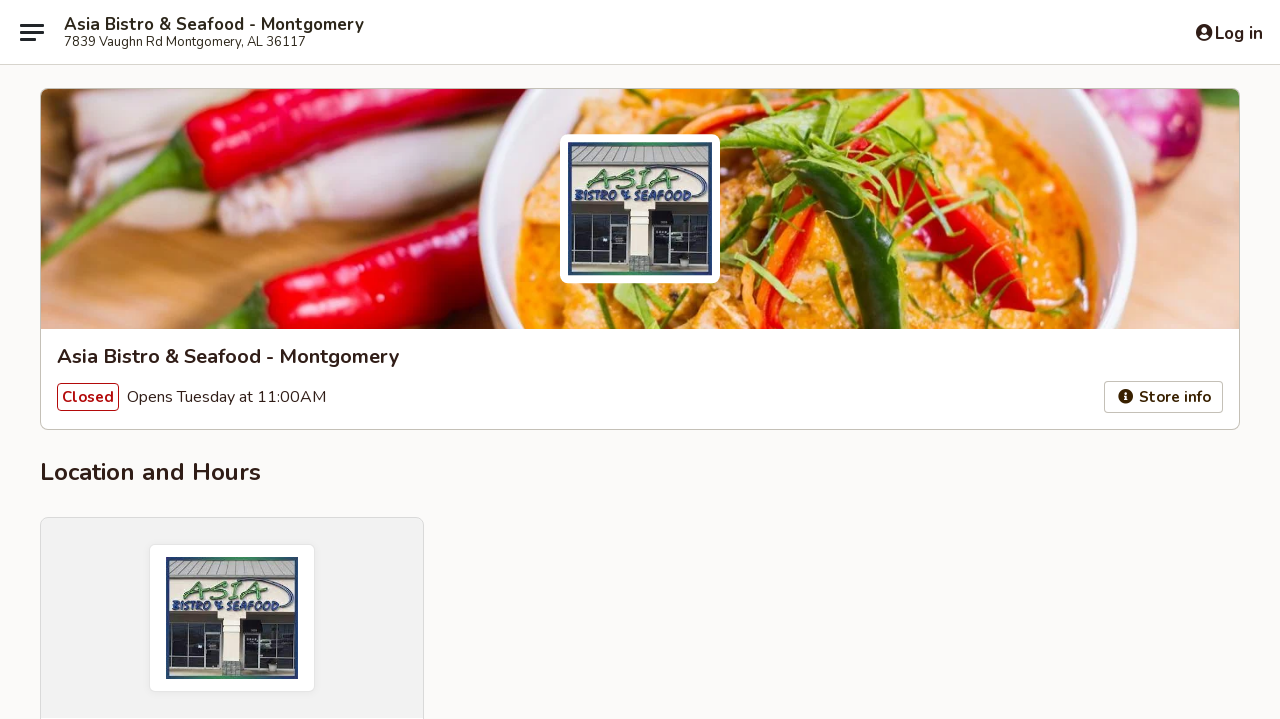

--- FILE ---
content_type: text/html; charset=utf-8
request_url: https://www.google.com/recaptcha/api2/anchor?ar=1&k=6LeS6lMUAAAAADOPnBKluMb49PS1NyzPT1kR87Re&co=aHR0cHM6Ly93d3cuYXNpYWJpc3Ryb3NlYWZvb2QuY29tOjQ0Mw..&hl=en&v=PoyoqOPhxBO7pBk68S4YbpHZ&size=invisible&anchor-ms=20000&execute-ms=30000&cb=mphwv8q5vs1w
body_size: 49287
content:
<!DOCTYPE HTML><html dir="ltr" lang="en"><head><meta http-equiv="Content-Type" content="text/html; charset=UTF-8">
<meta http-equiv="X-UA-Compatible" content="IE=edge">
<title>reCAPTCHA</title>
<style type="text/css">
/* cyrillic-ext */
@font-face {
  font-family: 'Roboto';
  font-style: normal;
  font-weight: 400;
  font-stretch: 100%;
  src: url(//fonts.gstatic.com/s/roboto/v48/KFO7CnqEu92Fr1ME7kSn66aGLdTylUAMa3GUBHMdazTgWw.woff2) format('woff2');
  unicode-range: U+0460-052F, U+1C80-1C8A, U+20B4, U+2DE0-2DFF, U+A640-A69F, U+FE2E-FE2F;
}
/* cyrillic */
@font-face {
  font-family: 'Roboto';
  font-style: normal;
  font-weight: 400;
  font-stretch: 100%;
  src: url(//fonts.gstatic.com/s/roboto/v48/KFO7CnqEu92Fr1ME7kSn66aGLdTylUAMa3iUBHMdazTgWw.woff2) format('woff2');
  unicode-range: U+0301, U+0400-045F, U+0490-0491, U+04B0-04B1, U+2116;
}
/* greek-ext */
@font-face {
  font-family: 'Roboto';
  font-style: normal;
  font-weight: 400;
  font-stretch: 100%;
  src: url(//fonts.gstatic.com/s/roboto/v48/KFO7CnqEu92Fr1ME7kSn66aGLdTylUAMa3CUBHMdazTgWw.woff2) format('woff2');
  unicode-range: U+1F00-1FFF;
}
/* greek */
@font-face {
  font-family: 'Roboto';
  font-style: normal;
  font-weight: 400;
  font-stretch: 100%;
  src: url(//fonts.gstatic.com/s/roboto/v48/KFO7CnqEu92Fr1ME7kSn66aGLdTylUAMa3-UBHMdazTgWw.woff2) format('woff2');
  unicode-range: U+0370-0377, U+037A-037F, U+0384-038A, U+038C, U+038E-03A1, U+03A3-03FF;
}
/* math */
@font-face {
  font-family: 'Roboto';
  font-style: normal;
  font-weight: 400;
  font-stretch: 100%;
  src: url(//fonts.gstatic.com/s/roboto/v48/KFO7CnqEu92Fr1ME7kSn66aGLdTylUAMawCUBHMdazTgWw.woff2) format('woff2');
  unicode-range: U+0302-0303, U+0305, U+0307-0308, U+0310, U+0312, U+0315, U+031A, U+0326-0327, U+032C, U+032F-0330, U+0332-0333, U+0338, U+033A, U+0346, U+034D, U+0391-03A1, U+03A3-03A9, U+03B1-03C9, U+03D1, U+03D5-03D6, U+03F0-03F1, U+03F4-03F5, U+2016-2017, U+2034-2038, U+203C, U+2040, U+2043, U+2047, U+2050, U+2057, U+205F, U+2070-2071, U+2074-208E, U+2090-209C, U+20D0-20DC, U+20E1, U+20E5-20EF, U+2100-2112, U+2114-2115, U+2117-2121, U+2123-214F, U+2190, U+2192, U+2194-21AE, U+21B0-21E5, U+21F1-21F2, U+21F4-2211, U+2213-2214, U+2216-22FF, U+2308-230B, U+2310, U+2319, U+231C-2321, U+2336-237A, U+237C, U+2395, U+239B-23B7, U+23D0, U+23DC-23E1, U+2474-2475, U+25AF, U+25B3, U+25B7, U+25BD, U+25C1, U+25CA, U+25CC, U+25FB, U+266D-266F, U+27C0-27FF, U+2900-2AFF, U+2B0E-2B11, U+2B30-2B4C, U+2BFE, U+3030, U+FF5B, U+FF5D, U+1D400-1D7FF, U+1EE00-1EEFF;
}
/* symbols */
@font-face {
  font-family: 'Roboto';
  font-style: normal;
  font-weight: 400;
  font-stretch: 100%;
  src: url(//fonts.gstatic.com/s/roboto/v48/KFO7CnqEu92Fr1ME7kSn66aGLdTylUAMaxKUBHMdazTgWw.woff2) format('woff2');
  unicode-range: U+0001-000C, U+000E-001F, U+007F-009F, U+20DD-20E0, U+20E2-20E4, U+2150-218F, U+2190, U+2192, U+2194-2199, U+21AF, U+21E6-21F0, U+21F3, U+2218-2219, U+2299, U+22C4-22C6, U+2300-243F, U+2440-244A, U+2460-24FF, U+25A0-27BF, U+2800-28FF, U+2921-2922, U+2981, U+29BF, U+29EB, U+2B00-2BFF, U+4DC0-4DFF, U+FFF9-FFFB, U+10140-1018E, U+10190-1019C, U+101A0, U+101D0-101FD, U+102E0-102FB, U+10E60-10E7E, U+1D2C0-1D2D3, U+1D2E0-1D37F, U+1F000-1F0FF, U+1F100-1F1AD, U+1F1E6-1F1FF, U+1F30D-1F30F, U+1F315, U+1F31C, U+1F31E, U+1F320-1F32C, U+1F336, U+1F378, U+1F37D, U+1F382, U+1F393-1F39F, U+1F3A7-1F3A8, U+1F3AC-1F3AF, U+1F3C2, U+1F3C4-1F3C6, U+1F3CA-1F3CE, U+1F3D4-1F3E0, U+1F3ED, U+1F3F1-1F3F3, U+1F3F5-1F3F7, U+1F408, U+1F415, U+1F41F, U+1F426, U+1F43F, U+1F441-1F442, U+1F444, U+1F446-1F449, U+1F44C-1F44E, U+1F453, U+1F46A, U+1F47D, U+1F4A3, U+1F4B0, U+1F4B3, U+1F4B9, U+1F4BB, U+1F4BF, U+1F4C8-1F4CB, U+1F4D6, U+1F4DA, U+1F4DF, U+1F4E3-1F4E6, U+1F4EA-1F4ED, U+1F4F7, U+1F4F9-1F4FB, U+1F4FD-1F4FE, U+1F503, U+1F507-1F50B, U+1F50D, U+1F512-1F513, U+1F53E-1F54A, U+1F54F-1F5FA, U+1F610, U+1F650-1F67F, U+1F687, U+1F68D, U+1F691, U+1F694, U+1F698, U+1F6AD, U+1F6B2, U+1F6B9-1F6BA, U+1F6BC, U+1F6C6-1F6CF, U+1F6D3-1F6D7, U+1F6E0-1F6EA, U+1F6F0-1F6F3, U+1F6F7-1F6FC, U+1F700-1F7FF, U+1F800-1F80B, U+1F810-1F847, U+1F850-1F859, U+1F860-1F887, U+1F890-1F8AD, U+1F8B0-1F8BB, U+1F8C0-1F8C1, U+1F900-1F90B, U+1F93B, U+1F946, U+1F984, U+1F996, U+1F9E9, U+1FA00-1FA6F, U+1FA70-1FA7C, U+1FA80-1FA89, U+1FA8F-1FAC6, U+1FACE-1FADC, U+1FADF-1FAE9, U+1FAF0-1FAF8, U+1FB00-1FBFF;
}
/* vietnamese */
@font-face {
  font-family: 'Roboto';
  font-style: normal;
  font-weight: 400;
  font-stretch: 100%;
  src: url(//fonts.gstatic.com/s/roboto/v48/KFO7CnqEu92Fr1ME7kSn66aGLdTylUAMa3OUBHMdazTgWw.woff2) format('woff2');
  unicode-range: U+0102-0103, U+0110-0111, U+0128-0129, U+0168-0169, U+01A0-01A1, U+01AF-01B0, U+0300-0301, U+0303-0304, U+0308-0309, U+0323, U+0329, U+1EA0-1EF9, U+20AB;
}
/* latin-ext */
@font-face {
  font-family: 'Roboto';
  font-style: normal;
  font-weight: 400;
  font-stretch: 100%;
  src: url(//fonts.gstatic.com/s/roboto/v48/KFO7CnqEu92Fr1ME7kSn66aGLdTylUAMa3KUBHMdazTgWw.woff2) format('woff2');
  unicode-range: U+0100-02BA, U+02BD-02C5, U+02C7-02CC, U+02CE-02D7, U+02DD-02FF, U+0304, U+0308, U+0329, U+1D00-1DBF, U+1E00-1E9F, U+1EF2-1EFF, U+2020, U+20A0-20AB, U+20AD-20C0, U+2113, U+2C60-2C7F, U+A720-A7FF;
}
/* latin */
@font-face {
  font-family: 'Roboto';
  font-style: normal;
  font-weight: 400;
  font-stretch: 100%;
  src: url(//fonts.gstatic.com/s/roboto/v48/KFO7CnqEu92Fr1ME7kSn66aGLdTylUAMa3yUBHMdazQ.woff2) format('woff2');
  unicode-range: U+0000-00FF, U+0131, U+0152-0153, U+02BB-02BC, U+02C6, U+02DA, U+02DC, U+0304, U+0308, U+0329, U+2000-206F, U+20AC, U+2122, U+2191, U+2193, U+2212, U+2215, U+FEFF, U+FFFD;
}
/* cyrillic-ext */
@font-face {
  font-family: 'Roboto';
  font-style: normal;
  font-weight: 500;
  font-stretch: 100%;
  src: url(//fonts.gstatic.com/s/roboto/v48/KFO7CnqEu92Fr1ME7kSn66aGLdTylUAMa3GUBHMdazTgWw.woff2) format('woff2');
  unicode-range: U+0460-052F, U+1C80-1C8A, U+20B4, U+2DE0-2DFF, U+A640-A69F, U+FE2E-FE2F;
}
/* cyrillic */
@font-face {
  font-family: 'Roboto';
  font-style: normal;
  font-weight: 500;
  font-stretch: 100%;
  src: url(//fonts.gstatic.com/s/roboto/v48/KFO7CnqEu92Fr1ME7kSn66aGLdTylUAMa3iUBHMdazTgWw.woff2) format('woff2');
  unicode-range: U+0301, U+0400-045F, U+0490-0491, U+04B0-04B1, U+2116;
}
/* greek-ext */
@font-face {
  font-family: 'Roboto';
  font-style: normal;
  font-weight: 500;
  font-stretch: 100%;
  src: url(//fonts.gstatic.com/s/roboto/v48/KFO7CnqEu92Fr1ME7kSn66aGLdTylUAMa3CUBHMdazTgWw.woff2) format('woff2');
  unicode-range: U+1F00-1FFF;
}
/* greek */
@font-face {
  font-family: 'Roboto';
  font-style: normal;
  font-weight: 500;
  font-stretch: 100%;
  src: url(//fonts.gstatic.com/s/roboto/v48/KFO7CnqEu92Fr1ME7kSn66aGLdTylUAMa3-UBHMdazTgWw.woff2) format('woff2');
  unicode-range: U+0370-0377, U+037A-037F, U+0384-038A, U+038C, U+038E-03A1, U+03A3-03FF;
}
/* math */
@font-face {
  font-family: 'Roboto';
  font-style: normal;
  font-weight: 500;
  font-stretch: 100%;
  src: url(//fonts.gstatic.com/s/roboto/v48/KFO7CnqEu92Fr1ME7kSn66aGLdTylUAMawCUBHMdazTgWw.woff2) format('woff2');
  unicode-range: U+0302-0303, U+0305, U+0307-0308, U+0310, U+0312, U+0315, U+031A, U+0326-0327, U+032C, U+032F-0330, U+0332-0333, U+0338, U+033A, U+0346, U+034D, U+0391-03A1, U+03A3-03A9, U+03B1-03C9, U+03D1, U+03D5-03D6, U+03F0-03F1, U+03F4-03F5, U+2016-2017, U+2034-2038, U+203C, U+2040, U+2043, U+2047, U+2050, U+2057, U+205F, U+2070-2071, U+2074-208E, U+2090-209C, U+20D0-20DC, U+20E1, U+20E5-20EF, U+2100-2112, U+2114-2115, U+2117-2121, U+2123-214F, U+2190, U+2192, U+2194-21AE, U+21B0-21E5, U+21F1-21F2, U+21F4-2211, U+2213-2214, U+2216-22FF, U+2308-230B, U+2310, U+2319, U+231C-2321, U+2336-237A, U+237C, U+2395, U+239B-23B7, U+23D0, U+23DC-23E1, U+2474-2475, U+25AF, U+25B3, U+25B7, U+25BD, U+25C1, U+25CA, U+25CC, U+25FB, U+266D-266F, U+27C0-27FF, U+2900-2AFF, U+2B0E-2B11, U+2B30-2B4C, U+2BFE, U+3030, U+FF5B, U+FF5D, U+1D400-1D7FF, U+1EE00-1EEFF;
}
/* symbols */
@font-face {
  font-family: 'Roboto';
  font-style: normal;
  font-weight: 500;
  font-stretch: 100%;
  src: url(//fonts.gstatic.com/s/roboto/v48/KFO7CnqEu92Fr1ME7kSn66aGLdTylUAMaxKUBHMdazTgWw.woff2) format('woff2');
  unicode-range: U+0001-000C, U+000E-001F, U+007F-009F, U+20DD-20E0, U+20E2-20E4, U+2150-218F, U+2190, U+2192, U+2194-2199, U+21AF, U+21E6-21F0, U+21F3, U+2218-2219, U+2299, U+22C4-22C6, U+2300-243F, U+2440-244A, U+2460-24FF, U+25A0-27BF, U+2800-28FF, U+2921-2922, U+2981, U+29BF, U+29EB, U+2B00-2BFF, U+4DC0-4DFF, U+FFF9-FFFB, U+10140-1018E, U+10190-1019C, U+101A0, U+101D0-101FD, U+102E0-102FB, U+10E60-10E7E, U+1D2C0-1D2D3, U+1D2E0-1D37F, U+1F000-1F0FF, U+1F100-1F1AD, U+1F1E6-1F1FF, U+1F30D-1F30F, U+1F315, U+1F31C, U+1F31E, U+1F320-1F32C, U+1F336, U+1F378, U+1F37D, U+1F382, U+1F393-1F39F, U+1F3A7-1F3A8, U+1F3AC-1F3AF, U+1F3C2, U+1F3C4-1F3C6, U+1F3CA-1F3CE, U+1F3D4-1F3E0, U+1F3ED, U+1F3F1-1F3F3, U+1F3F5-1F3F7, U+1F408, U+1F415, U+1F41F, U+1F426, U+1F43F, U+1F441-1F442, U+1F444, U+1F446-1F449, U+1F44C-1F44E, U+1F453, U+1F46A, U+1F47D, U+1F4A3, U+1F4B0, U+1F4B3, U+1F4B9, U+1F4BB, U+1F4BF, U+1F4C8-1F4CB, U+1F4D6, U+1F4DA, U+1F4DF, U+1F4E3-1F4E6, U+1F4EA-1F4ED, U+1F4F7, U+1F4F9-1F4FB, U+1F4FD-1F4FE, U+1F503, U+1F507-1F50B, U+1F50D, U+1F512-1F513, U+1F53E-1F54A, U+1F54F-1F5FA, U+1F610, U+1F650-1F67F, U+1F687, U+1F68D, U+1F691, U+1F694, U+1F698, U+1F6AD, U+1F6B2, U+1F6B9-1F6BA, U+1F6BC, U+1F6C6-1F6CF, U+1F6D3-1F6D7, U+1F6E0-1F6EA, U+1F6F0-1F6F3, U+1F6F7-1F6FC, U+1F700-1F7FF, U+1F800-1F80B, U+1F810-1F847, U+1F850-1F859, U+1F860-1F887, U+1F890-1F8AD, U+1F8B0-1F8BB, U+1F8C0-1F8C1, U+1F900-1F90B, U+1F93B, U+1F946, U+1F984, U+1F996, U+1F9E9, U+1FA00-1FA6F, U+1FA70-1FA7C, U+1FA80-1FA89, U+1FA8F-1FAC6, U+1FACE-1FADC, U+1FADF-1FAE9, U+1FAF0-1FAF8, U+1FB00-1FBFF;
}
/* vietnamese */
@font-face {
  font-family: 'Roboto';
  font-style: normal;
  font-weight: 500;
  font-stretch: 100%;
  src: url(//fonts.gstatic.com/s/roboto/v48/KFO7CnqEu92Fr1ME7kSn66aGLdTylUAMa3OUBHMdazTgWw.woff2) format('woff2');
  unicode-range: U+0102-0103, U+0110-0111, U+0128-0129, U+0168-0169, U+01A0-01A1, U+01AF-01B0, U+0300-0301, U+0303-0304, U+0308-0309, U+0323, U+0329, U+1EA0-1EF9, U+20AB;
}
/* latin-ext */
@font-face {
  font-family: 'Roboto';
  font-style: normal;
  font-weight: 500;
  font-stretch: 100%;
  src: url(//fonts.gstatic.com/s/roboto/v48/KFO7CnqEu92Fr1ME7kSn66aGLdTylUAMa3KUBHMdazTgWw.woff2) format('woff2');
  unicode-range: U+0100-02BA, U+02BD-02C5, U+02C7-02CC, U+02CE-02D7, U+02DD-02FF, U+0304, U+0308, U+0329, U+1D00-1DBF, U+1E00-1E9F, U+1EF2-1EFF, U+2020, U+20A0-20AB, U+20AD-20C0, U+2113, U+2C60-2C7F, U+A720-A7FF;
}
/* latin */
@font-face {
  font-family: 'Roboto';
  font-style: normal;
  font-weight: 500;
  font-stretch: 100%;
  src: url(//fonts.gstatic.com/s/roboto/v48/KFO7CnqEu92Fr1ME7kSn66aGLdTylUAMa3yUBHMdazQ.woff2) format('woff2');
  unicode-range: U+0000-00FF, U+0131, U+0152-0153, U+02BB-02BC, U+02C6, U+02DA, U+02DC, U+0304, U+0308, U+0329, U+2000-206F, U+20AC, U+2122, U+2191, U+2193, U+2212, U+2215, U+FEFF, U+FFFD;
}
/* cyrillic-ext */
@font-face {
  font-family: 'Roboto';
  font-style: normal;
  font-weight: 900;
  font-stretch: 100%;
  src: url(//fonts.gstatic.com/s/roboto/v48/KFO7CnqEu92Fr1ME7kSn66aGLdTylUAMa3GUBHMdazTgWw.woff2) format('woff2');
  unicode-range: U+0460-052F, U+1C80-1C8A, U+20B4, U+2DE0-2DFF, U+A640-A69F, U+FE2E-FE2F;
}
/* cyrillic */
@font-face {
  font-family: 'Roboto';
  font-style: normal;
  font-weight: 900;
  font-stretch: 100%;
  src: url(//fonts.gstatic.com/s/roboto/v48/KFO7CnqEu92Fr1ME7kSn66aGLdTylUAMa3iUBHMdazTgWw.woff2) format('woff2');
  unicode-range: U+0301, U+0400-045F, U+0490-0491, U+04B0-04B1, U+2116;
}
/* greek-ext */
@font-face {
  font-family: 'Roboto';
  font-style: normal;
  font-weight: 900;
  font-stretch: 100%;
  src: url(//fonts.gstatic.com/s/roboto/v48/KFO7CnqEu92Fr1ME7kSn66aGLdTylUAMa3CUBHMdazTgWw.woff2) format('woff2');
  unicode-range: U+1F00-1FFF;
}
/* greek */
@font-face {
  font-family: 'Roboto';
  font-style: normal;
  font-weight: 900;
  font-stretch: 100%;
  src: url(//fonts.gstatic.com/s/roboto/v48/KFO7CnqEu92Fr1ME7kSn66aGLdTylUAMa3-UBHMdazTgWw.woff2) format('woff2');
  unicode-range: U+0370-0377, U+037A-037F, U+0384-038A, U+038C, U+038E-03A1, U+03A3-03FF;
}
/* math */
@font-face {
  font-family: 'Roboto';
  font-style: normal;
  font-weight: 900;
  font-stretch: 100%;
  src: url(//fonts.gstatic.com/s/roboto/v48/KFO7CnqEu92Fr1ME7kSn66aGLdTylUAMawCUBHMdazTgWw.woff2) format('woff2');
  unicode-range: U+0302-0303, U+0305, U+0307-0308, U+0310, U+0312, U+0315, U+031A, U+0326-0327, U+032C, U+032F-0330, U+0332-0333, U+0338, U+033A, U+0346, U+034D, U+0391-03A1, U+03A3-03A9, U+03B1-03C9, U+03D1, U+03D5-03D6, U+03F0-03F1, U+03F4-03F5, U+2016-2017, U+2034-2038, U+203C, U+2040, U+2043, U+2047, U+2050, U+2057, U+205F, U+2070-2071, U+2074-208E, U+2090-209C, U+20D0-20DC, U+20E1, U+20E5-20EF, U+2100-2112, U+2114-2115, U+2117-2121, U+2123-214F, U+2190, U+2192, U+2194-21AE, U+21B0-21E5, U+21F1-21F2, U+21F4-2211, U+2213-2214, U+2216-22FF, U+2308-230B, U+2310, U+2319, U+231C-2321, U+2336-237A, U+237C, U+2395, U+239B-23B7, U+23D0, U+23DC-23E1, U+2474-2475, U+25AF, U+25B3, U+25B7, U+25BD, U+25C1, U+25CA, U+25CC, U+25FB, U+266D-266F, U+27C0-27FF, U+2900-2AFF, U+2B0E-2B11, U+2B30-2B4C, U+2BFE, U+3030, U+FF5B, U+FF5D, U+1D400-1D7FF, U+1EE00-1EEFF;
}
/* symbols */
@font-face {
  font-family: 'Roboto';
  font-style: normal;
  font-weight: 900;
  font-stretch: 100%;
  src: url(//fonts.gstatic.com/s/roboto/v48/KFO7CnqEu92Fr1ME7kSn66aGLdTylUAMaxKUBHMdazTgWw.woff2) format('woff2');
  unicode-range: U+0001-000C, U+000E-001F, U+007F-009F, U+20DD-20E0, U+20E2-20E4, U+2150-218F, U+2190, U+2192, U+2194-2199, U+21AF, U+21E6-21F0, U+21F3, U+2218-2219, U+2299, U+22C4-22C6, U+2300-243F, U+2440-244A, U+2460-24FF, U+25A0-27BF, U+2800-28FF, U+2921-2922, U+2981, U+29BF, U+29EB, U+2B00-2BFF, U+4DC0-4DFF, U+FFF9-FFFB, U+10140-1018E, U+10190-1019C, U+101A0, U+101D0-101FD, U+102E0-102FB, U+10E60-10E7E, U+1D2C0-1D2D3, U+1D2E0-1D37F, U+1F000-1F0FF, U+1F100-1F1AD, U+1F1E6-1F1FF, U+1F30D-1F30F, U+1F315, U+1F31C, U+1F31E, U+1F320-1F32C, U+1F336, U+1F378, U+1F37D, U+1F382, U+1F393-1F39F, U+1F3A7-1F3A8, U+1F3AC-1F3AF, U+1F3C2, U+1F3C4-1F3C6, U+1F3CA-1F3CE, U+1F3D4-1F3E0, U+1F3ED, U+1F3F1-1F3F3, U+1F3F5-1F3F7, U+1F408, U+1F415, U+1F41F, U+1F426, U+1F43F, U+1F441-1F442, U+1F444, U+1F446-1F449, U+1F44C-1F44E, U+1F453, U+1F46A, U+1F47D, U+1F4A3, U+1F4B0, U+1F4B3, U+1F4B9, U+1F4BB, U+1F4BF, U+1F4C8-1F4CB, U+1F4D6, U+1F4DA, U+1F4DF, U+1F4E3-1F4E6, U+1F4EA-1F4ED, U+1F4F7, U+1F4F9-1F4FB, U+1F4FD-1F4FE, U+1F503, U+1F507-1F50B, U+1F50D, U+1F512-1F513, U+1F53E-1F54A, U+1F54F-1F5FA, U+1F610, U+1F650-1F67F, U+1F687, U+1F68D, U+1F691, U+1F694, U+1F698, U+1F6AD, U+1F6B2, U+1F6B9-1F6BA, U+1F6BC, U+1F6C6-1F6CF, U+1F6D3-1F6D7, U+1F6E0-1F6EA, U+1F6F0-1F6F3, U+1F6F7-1F6FC, U+1F700-1F7FF, U+1F800-1F80B, U+1F810-1F847, U+1F850-1F859, U+1F860-1F887, U+1F890-1F8AD, U+1F8B0-1F8BB, U+1F8C0-1F8C1, U+1F900-1F90B, U+1F93B, U+1F946, U+1F984, U+1F996, U+1F9E9, U+1FA00-1FA6F, U+1FA70-1FA7C, U+1FA80-1FA89, U+1FA8F-1FAC6, U+1FACE-1FADC, U+1FADF-1FAE9, U+1FAF0-1FAF8, U+1FB00-1FBFF;
}
/* vietnamese */
@font-face {
  font-family: 'Roboto';
  font-style: normal;
  font-weight: 900;
  font-stretch: 100%;
  src: url(//fonts.gstatic.com/s/roboto/v48/KFO7CnqEu92Fr1ME7kSn66aGLdTylUAMa3OUBHMdazTgWw.woff2) format('woff2');
  unicode-range: U+0102-0103, U+0110-0111, U+0128-0129, U+0168-0169, U+01A0-01A1, U+01AF-01B0, U+0300-0301, U+0303-0304, U+0308-0309, U+0323, U+0329, U+1EA0-1EF9, U+20AB;
}
/* latin-ext */
@font-face {
  font-family: 'Roboto';
  font-style: normal;
  font-weight: 900;
  font-stretch: 100%;
  src: url(//fonts.gstatic.com/s/roboto/v48/KFO7CnqEu92Fr1ME7kSn66aGLdTylUAMa3KUBHMdazTgWw.woff2) format('woff2');
  unicode-range: U+0100-02BA, U+02BD-02C5, U+02C7-02CC, U+02CE-02D7, U+02DD-02FF, U+0304, U+0308, U+0329, U+1D00-1DBF, U+1E00-1E9F, U+1EF2-1EFF, U+2020, U+20A0-20AB, U+20AD-20C0, U+2113, U+2C60-2C7F, U+A720-A7FF;
}
/* latin */
@font-face {
  font-family: 'Roboto';
  font-style: normal;
  font-weight: 900;
  font-stretch: 100%;
  src: url(//fonts.gstatic.com/s/roboto/v48/KFO7CnqEu92Fr1ME7kSn66aGLdTylUAMa3yUBHMdazQ.woff2) format('woff2');
  unicode-range: U+0000-00FF, U+0131, U+0152-0153, U+02BB-02BC, U+02C6, U+02DA, U+02DC, U+0304, U+0308, U+0329, U+2000-206F, U+20AC, U+2122, U+2191, U+2193, U+2212, U+2215, U+FEFF, U+FFFD;
}

</style>
<link rel="stylesheet" type="text/css" href="https://www.gstatic.com/recaptcha/releases/PoyoqOPhxBO7pBk68S4YbpHZ/styles__ltr.css">
<script nonce="VDQyzJvyFyHIZewp7OnxIg" type="text/javascript">window['__recaptcha_api'] = 'https://www.google.com/recaptcha/api2/';</script>
<script type="text/javascript" src="https://www.gstatic.com/recaptcha/releases/PoyoqOPhxBO7pBk68S4YbpHZ/recaptcha__en.js" nonce="VDQyzJvyFyHIZewp7OnxIg">
      
    </script></head>
<body><div id="rc-anchor-alert" class="rc-anchor-alert"></div>
<input type="hidden" id="recaptcha-token" value="[base64]">
<script type="text/javascript" nonce="VDQyzJvyFyHIZewp7OnxIg">
      recaptcha.anchor.Main.init("[\x22ainput\x22,[\x22bgdata\x22,\x22\x22,\[base64]/[base64]/UltIKytdPWE6KGE8MjA0OD9SW0grK109YT4+NnwxOTI6KChhJjY0NTEyKT09NTUyOTYmJnErMTxoLmxlbmd0aCYmKGguY2hhckNvZGVBdChxKzEpJjY0NTEyKT09NTYzMjA/[base64]/MjU1OlI/[base64]/[base64]/[base64]/[base64]/[base64]/[base64]/[base64]/[base64]/[base64]/[base64]\x22,\[base64]\\u003d\x22,\x22w6IsCG0dOSx0wpDClDQRam7CsXU2EMKVWAwWOUhZbw91AcODw4bCqcKMw6tsw7E0bcKmNcOpwo9BwrHDoMOOLgwVKDnDjcOmw4JKZcOlwp/CmEZdw4TDpxHCucKTFsKFw5xeHkMOKDtNwqR4ZALDscK3OcOmRcKCdsKkwpHDlcOYeFp5ChHCr8OMUX/CpkXDnwASw5JbCMOxwotHw4rCi25xw7HDlMKAwrZUBsKuwpnCk2LDrMK9w7ZuPDQFwpjCm8O6wrPCjjg3WUU+KWPCk8KmwrHCqMOYwo1Kw7Igw4TChMOJw4h8d0/Clk/DpmBqUUvDtcKYFsKCG3J3w6HDjmgGSiTCnMKEwoEWRMOndQRZPVhAwr5iwpDCq8Osw4PDtBA6w6bCtMOCw4vCtCwnYD9ZwrvDg1VHwqI8O8KnU8OWTwl5w5vDkMOeXj59eQjCn8O0WQDCg8OuaT1Kex0iw7lzNFXDmsKBf8KCwqp5wrjDk8K/d1LCqGpoaSNtMsK7w6zDsXLCrsOBw7wpS0VKwpF3DsKcVMOvwoVYUE4YVcK7wrQrIU9iNSnDhwPDt8OqAcOQw5YOw4R4RcO5w4crJ8OxwqwfFBHDh8KhUsO2w4PDkMOMworCpivDusODw5FnD8OuRsOObA/CuyrCkMKVHVDDg8KIOcKKEU3DtsOIKDwbw43DnsKuDsOCMmfCuD/DmMKUwoTDhkkobWwvwpc4wrkmw7fCrUbDrcKYwqHDgRQwKwMfwrIuFgcbRCzCkMOrNsKqN3t9ADbDg8K7JlfDmcKRaU7Dq8O0OcO5woEbwqAKcj/CvMKCwoLCrsOQw6nDncOgw7LClMOvwoHChMOGQ8OicwDDvVbCisOAdsOywqwNaDlRGRTDgBEyTUnCkz0ow4EmbXNVMsKNwqLDisOgwr7CgkLDtnLCvXtgTMO3aMKuwolsFn/CinBlw5h6wr/CrCdgwp7CijDDn1k7WTzDoiPDjzZCw6IxbcKLI8KSLU/DssOXwpHCocKowrnDgcOhF8KrasOnwql+wp3DisKiwpITwpvDlsKJBkjCqwk/wrLDkRDCv2LCoMK0wrMXwrrComTCswVYJcOlw6fChsOeJgDCjsOXwrEqw4jChgXCrcOEfMOPwrrDgsKswqUvAsOEF8Osw6fDqjDCuMOiwq/[base64]/Cu1DCjsKWwro3wrHDmkHCplJvwp0+w7TDvA89woQrw7DCrUvCvRR/MW5/czh5wqnCp8OLIMKTfCABQsOpwp/[base64]/[base64]/CvcOgdcKebsOZCMK/[base64]/CqMO9w6IcQWLDk8KawpJJdcOJw6XDr2nCjEd/woZ0wowmwqbCkAx4w7vDqivDusOsWl8iEmhLw4/DvEcWw7p8IAQfASd0woU0w6TDqzrDtT3DnQ53wqEGwpZmwrEJQcKMBX/[base64]/DvjXDtsOqw7nDpcKDZcKlw7XDgDsxGcOqw5hRCU43wqjDvSTDpyMPIlDCqjzCmHByG8OpNE4Swr0bw5FTwq/CvDXDvyTCrsOoTV1lb8O7eRDDtXAOeGoXwprCrMOKCA9CecKoW8Kiw7Icw6vDosO+w7BCegkQPkhXPsOETcKVVsOGPzPDunbDqE7CnXNQNjMCwpdQI2PDpm0/NcOPwocUdMKKw6BYwqxmw7fClcK8wprDrQHDlkHCmyhvwqhQwr/DrcKqw7PCsToLwoHCokrCp8KkwrY/w6TCkRfCryhmWEAkYiXCrcKlwohTwo/[base64]/CoMOnwqnDhcOwUcOXw6fDvMK9aFbChsO3w6TCusK0wqABecOKwrzCpWHDvR/CsMOew7fDtXPDrlQQXF4yw4FCMMKoCsK/w4IXw4QSwrnCkMOww5Qww7PDvHwFw7o5acKCCivDhAhww4Z6w7d+YyDCuy8kwotMXcOswqRaSMOfwo1Ww495R8KqZFoXDMK0HMO7WkUlw6BmYWDDncOSV8KIw6XCrgnComLClMOkw7XDhVxmVcObw4/CpsOjQ8ONwotTwr3DtMKTZsK6RcO3w4LCjcOsfG4VwrsBesO6RsOSwqjDm8OgJzx5F8KvNMOJwro7w6vCucKmB8K5esKBNmTDkcKswpJoR8KtBhJuPcOGw4dWwosuXcO7JMOywqhbwqs/[base64]/HmjClsKwwqViwqg7w7pgw6nDksKmWcKHdsK2wol/Lw5ZXcO7THwuwpwGHEhZwoYNwqo0SwYFGDtNwp3DkiTDgmrDg8Oswqoyw6nCgxjDosONEmHDnW5ewqTCrBVPfXfDqyRVw4HDgn9hwpHDpMO2wpbDtRnDum/CnGpPOxIyw5XDtmVGwrrDgsOSwrrDuwImwoM2PTPCoQVEwrfDj8OkAD/CscOdPxbCiTvDr8OTw7rCusOzwqrDu8OfC2XChsK3YXcqOcOHwrHCnS5PWnw9S8KXL8KRYkfCpFHClMOzRQ/CtMKtH8O4WsOMwpI6CMKrasOESB1SJcOxwp1abhfDncOscMKZHcKkTDTDkcOow6rDssOFCF7Duyt7w4Yvw4jDkMKFw6tIwopiw6HCtsOCwroFw6cNw4ogwqjCp8KAwo3DnyLCtMO3Bx/CvHjCsjDDkiDDlMOuKMO+OcOuw7bCtcKUOgrDs8O+w6Y4M3nCi8OfOcKsMcKFOMOCYh7DkC3DtVjCrjcwGTUDbEF9w4Mqw6vDmi3DucO1elUEAwPDssKyw4UUw5duTgPChMOFwpPDm8KEw7DChSvDgsOuw6wnwqHDvcKrw6FzFQ/DrMKxRsKAEMKIScKAM8K6Q8KAcDUBYBTClnbCksO3fFnCqcKhw7DCq8Olw6PCij3Cmwwhw43Ch3YCRynDmHgxw6zComTDhhAfZTHDpwFdIcOmw7w1CG3CusOyCsOYwp/CksKIwqnDrcOcwrw4w557wpTCtiYIKEU2fcKswpZWw45KwqUtw6rCm8OZAMOAC8KKVnpOaHcCwphwKMKhKsO9VcKdw7kBw5kiw5HCsBQRfsOEw7vDisOJw5EcwpPCmhDDl8KMTsOtX3kcWCPCvsOOworCrsKPwrvDsWDDglcTwo0BQsK/wqzDrwLCqMKVbsK2WTvDr8OqfF0nwoPDssKrYnDCmA1hw7fDklR+K15QImp7wpFIeRdmw7nCgS9VU0HDrFHCsMOQw7V1w5LDrMK1AsOwwrc5wo/CijlKwqPDjhzClyUrw61VwoREYcO2NcOMfcKvw4hVw6jClnBCwpjDkTpcw6csw7NDHcORw4FeD8KBM8ONwrpDJsKBLmvCpQ/CscKKw44ZCcO8woDCmmXDhMKGf8OQIMKFwrgLNyZPwpsywq/Ci8OEwpNEw7Zeb3Q6CTnCgMKCZsKLw4TCjcKVw7QKw7kVF8OIRGXCl8Omw4fCi8O2w7MCHsKiBDzCusKyw4TDgmZbYsK8FnrCsXDDv8Ofe34yw7ZoK8OZwq/Cm2NNB197wrPCr1bDtMKRwo3DpDLCg8ObdzPDsnVrw4Vww7PDiBLCs8Oiw5/CnsOWZB8hVsOLeEscw7TDk8OYYx0Jw6MqwonCrcKNQ3cuI8OqwpEFKMKvPCYjw6DCm8OBwoJHQcO+J8K1wqwww70vS8OQw6hgw4/CuMOsOknDrcKrwoA5w5NRw6vCisOjCHd1QMObOcKGTkbDnwnCisKiwoAywq15wr7Cv1cANSrDssKZwrzDqMOjw5XCsxJvAkpEw6MRw4DChV1/NXXCgnnDncO4wpnDixrCpcK1El7ClMO+XT/[base64]/w5ExDHJHw41eworCiUHDvwPCnMKBwrfDocOHRgzDr8KPcX5Lw7zCrwMxw7gkfSxBw5HDjcOHw7DCjsKIfMKZw6/DmcO5RsK7TMOvHcOhwoIjSsO8IcKQDMODLGHCslbCrmnCsMO2BBrCpsOiZFDDrcKkOcKyVMKGOMOXwpzDjhPDl8OpwoU6MsK/aMOxKFkQVsOuw4XCusKUw6Mcwp/DmSPCg8OhFDnDmcKnRwY/woDDg8KEw7kSwrDDgm3CisOAw7sbwrnCu8K5bMK7wo4ia1smMnDChMKBGsKIwqzCkGzDjcKWwoPChsKgwpDDrRA8PBzCuhTCsF05GU5jwrI1cMK3C1kQw7/CjQjDtn/ClsK5IMKWwoA5Q8O9wqrCvkDDhykZw6vCncKcJUMDwpjDsUNgScO3EVDCmsKkGMOowqVaw5Uow51Ew5nDjhvDnsKww4wNwo3ClsO2w5oJYCfClXvCu8OLw5EWw67CpV/CisKFwp3CuCEFZsKcwpFJw7kUw6w2QlPDpylRWBPCj8Oywp3CiGdEwqYhwpAMwpPCuMOlVsKQI2DDnMORwq/[base64]/[base64]/CjBEWw4g8wpvCkg0BwopIw5jCvcOxOzTCqRhpG8Otwoojw70Pw7jCsnvDuMKnw7cdMltlwr4Aw508wqgVFXYSwoLDsMKpPcOhw47Ckns1wpE6ejRGw4TCvMK2w7dQw57Dmh4vw6PDkhlyZcOXV8OYw5XClWlPwrDDuh0pLGfClQQLw6E7w6nDkyJhwrodPg/[base64]/w5BbHh4XbV0QM8ORMQA4wqsgw7/ClVQYSSHCmwfCocK5VHEOw4RRwqtnP8O0cHNyw4TDjsKjw6A2wonDol7DpcOLDS0mERoPw5YhfsKGw6XDsitmw7DCgxwyfCPDssOUw4bChMONwqo+wq7DrCl8w4LCjMOAF8KtwqpPwp3ChAvDhsOLHgd/AsOPwrFNV1Uzw6UuFUYWO8OaJ8OGwoLDv8OREDoFEQ9rOsKOw4tswpREDWjCiSh1wprDrG47wrkBw67Cpx8RJlfDm8OHw5IdGcOOwrTDq37DscO/wpDDgsOzQcO5w63CjFE8wqMbecKww6bDg8KQN1c5w6TDg1LCssO1BzPDksO2wqjDjMOzwrbDghbDjcKBw47CgHAmM00QYT9rBMKDJ04CRTJjJizDoivDjGpVw5HDnDUYY8OMw6Afw6PCmV/DjlLDlMO8w6w4MGtqWcOzVT/Cm8ONLijDscO9w4tuwp4kR8O2w7lAdcOobSRRe8OGwr3DmCF8w6nCrwzDpXPCnVjDrsOCwqdyw7XChyXDq3dcw419w5/DgcOewrNTTWrDjMOZcwFoEGdvwpwzNzHCiMK/XsKfXTxWwoxIw6J0ZMKZY8Otw7XDtcKPw6DDpn8CXsKXGX/CqmNWEC4mwqh8Z0RWUsK0HXhbaXZkcH96ZxlgKcO7QQBLwq/[base64]/[base64]/Dj3rCslguLX1pGHANw4/Dq0LDkTDDh8O6IUbDhSvDjDbCqj3CiMKQwr8zw409ekggwoPCgUh0w6rDlsOawp7DtWA3w6bDlXg0QHZ+w6dNV8Kew67CqG/[base64]/Ch2TDjRTCo8KuHsOWwq8Ef8OAcMOlXcOZJcKoR0bCmhVlT8KHRMKWTBMCwpDDqMOqwq8XBsO4bFbDvsO/w4vChnATK8OdwoREwoAiw4/CsUtPEMKRwoNXB8OowoEZTwVmw73DhsOAO8ONwpLCl8K4e8KMSibDtcKFwrZEwpfCocK/wqTDrcOmYMOjJFg0wodHOsKXZMO6MB8Kw4kGCS/[base64]/Dj8K+w7sOwp3Dq8Kswo3DpiFCaTAAw7dxw6AvKArCix4Ww7nCr8OyT2o6HMK/woDCgnVwwphYXcO3wr5NR3jCnG/DhcOSZMK7Sx4AB8OUwrsJw5/Dhh5uDCMAWyI8wrLDqxEpw5ASwoRGOkvDscObwp7DsgcbfMKvNsK6w68cIXxMwp43A8KdWcKtZU5jFBvDk8KrwozCucKTd8O6w4DCgAo7wrnCssKMf8KywqlDwr/DhRYkwpXClMO9cMOiQcKkw6nCqMOcPsOowqwYw5XDiMKHcz5GwrfCmFF/w4xDKFNCwrbDryzCslnDusOsdQLCvcOHdkthXCYswpwbJgQOWcO9QFlwH1QfBBBnZ8O/GcOZNMKoOMKcwoUzPsOoLcO+fVjCkcOuBA7DhD7Dg8OSccOcUWF3dcKNRjXCoMOPTMOAw55LQMOiV3fCsFoZQ8KawpbDlnvDnsK/[base64]/CV8aw4QeGyTDr8OWPMOAw4fCv8Onw7vDmcORE8OPMiPDsMKIPsOrfCDDpsKwwo9iwrHDssOSw7TChTrDm2nClcKzdjzDlXrDslY/[base64]/wozCsMKNw5Q+w5HDpcOIw6zDsMK+SMK0YTfDncONw7DDpiXDsTzCqcK9wrDDgWFbwpsyw6llwofDisOkIjVFTjHDiMKjN3PDgsKUw5/DikAxw6bDmXnDgcK+wpDCtm7CvCsYWl0Owq/DgUTCuUtEWcO1wqkqHhrDpUhWQ8KJwpzCiXt0woDCq8OMMTTCjkrDj8K4VcO8T2nDmsOhPwMHYE0kc3J9wrHCrirCrBRbw7jCiiTChmJgPsOBwoTChXbCgWMRw6/CnsOFFjTDpMOgU8OrfgxlVm/Cvy9GwrlcwqfDmgLDlDspwrjDl8KJY8KZbcO3w7fDgcOgw4JxGcKTM8KpOFfCogjDm2AnCSTCtcOYwoInUkt8w6XDmVw2eyDCp1YREsOrWEtCw5LCiirCnlQnw6dvwr17NQjDvMKBLWwNChtcw53DnR59wr/[base64]/woLDu2LCojEwQSUoZsKaUsOewoLDoSh0QXHCk8OFPMOBX2hrJhldw57CklYvLHILw4TDi8Kfw5J7wqjCoko0RC83w5/DgzYgwpPDvsOjw6gmw4pzDCXCtMKVRsOuw71/LcOow68Mdn7Dj8O/RMOJHcOARhHCoU3CgSHDrn7CscKrDsKmacOtKkPDpibDo1fCksOIw4vDs8OAw6IZRMOBw7JsHjrDhArCs17CilTDiwsRclzDr8OXw4/[base64]/w7hOwp3Cm8OEAjQxw6w8wpkTw7bCrgLCssOJKMKDaX7Cmm1hXcOodHR+f8KDwoXDngfCoAYiw5Rpwo/Dr8KvwogObsKGw7J4w59kKBA0w5M0fnwBw57DkCPDo8OULMO1FcOVEU0QBC50wo/CksKzwoNsQsKlwownw7Evw5PCmsOJCAVnFWTCssOowoLCrWjDi8KNfcKdPsKcADHCrsKwQcOaGsKeTBvDiws8ZF/[base64]/[base64]/DpcK/w5jDj8KRwptMwqfCmXjDpT7Cu8K0wozDo8K7wo/CgsKKwoXCicOEGGhLMcOSw45owoYMcUXCtCbCh8Kmwp/DpMOZEsKFw4DCm8KGHxEzYyR1YcKdT8Kdw57DizPDlxkvwqLDlsKfwoXDqH/Di33DkUfCtGrCqDsDw74uw7gvw5R/w4fChzYcw5BWw7TCosOUcsKRw5YOLMKXw4XDsVzCqGx3clRMCcOGP03CmsKHw6F6XQ/CqMKmMcOUOj0vwoB/fyh5KyVvw7ZGSGZjwoUgw5t/b8OCw5dKfMOWwqjCtFx6UsKkwqHCt8OFbcO2Y8O5fm3DucK7w7R2w4VFwpJ1aMOCw6pNw4bCi8KnEsKcEUrCisKwwpfDoMKtbcOBN8O5w58Kwq8tTEhqw4vDi8OAwrvCnRzDrsOaw5F4w6zDi2jCvThwGMOLwrTDtWVeKmHCtkAtXMKTHsK/C8K4OFTDtj16wq7ChMOaRWDCmUYPIsOHCMKRwoYNbyXCoy9KwpbDni1Swq/Ckzc7VcOiesOuOCDCvMO2wr/DuirDr3M2WcOxw53DncOrOzjClcKzEMOfw6s7J1zDhFA3w4/DsGsnw4xtw7RLwqDCtMOmwpbCvRZhwrfDtCESPsKUOxYldMO5DElOwqklw4EnBw7DkGLCq8Ogw6lEw6zCj8Oqw4tZw4piw7JdwpvCgcOWYMOqRgNKMnvCvsKhwooGwr/[base64]/ZsKbEMKJfMKDMsKDI8K0e2R0wqNKw6jDlx8WMiYmwpbCncKbDy96wp3DpEIDwporw7HClS/[base64]/[base64]/[base64]/CkDvCncKkwolsOhMmw4QMwpDCkMOXWmfDhW/CjcKKYcOed1FWw63DkALCmyAna8O9w7x+bMO8dnBMwpxWVMO9fcKdV8OyJ2xrwqgGwqrDhcO4wpXDpcOCwrJdwqPDicK8XsO3TcOMLHfCnn3DiUXCtio4wqzDqcOrw4hQwr7CmsKsFsOiwpB1w5vDjcKqw6jDtsKgwprDvGzCqSnDnFwaKsKGPMOZdAthw5Fcwp4/wqbDpsOADE/DsFY9F8KPBSLDqBASWcOZwonCmsOHwrvCksOYFFzDp8K+wpENw4DDiwLDpT8owp3Dt3A7wrHCncOnW8KzwqnDkcKBLA0+wonDmXM8NsKCwqUPTMO0w5wfWC5AJMOMVcK9S2nCpl90woNXw5LDuMKSwok8acO7w5rCgcOBw6bDgWPDvltfw4/Cl8Kbwr3Dv8OYUMKiwrolBH1cc8OBw5DDoiEJGRXCmMO8WVhPwqDDoTZlwrMGZ8KzK8ONTMOfSzAnP8Onw47CkEY9w6AwHsK+wpo9fkvCmsOCwofCvsKeXMOoaxbDrwppwqEUwp1NHzLDncK3D8Oow58sRMOOTlLDr8OSwqHClwICwrppQMKcwrRBM8K3aXVBw4Unwp/Ch8OSwp5hwqAJw4UXSm/CvMKawp/CpMO2woISC8Ogw6LDiUQmwpTDsMOJwq3Dh15KCsKMw4gfDjt0NsOSw5jDo8KtwrNOaB14w5EDw4jCnRnCsBx/ccOlw7bCuw3CssOPZsOxZcOgwoFTwrtuHDwLw7vConjDtsOwNsObw41Uw5xbMcOiw757wpzDugRAPDYKSk5swpZlcMKewpVqwrPDgsO5w60Lw7jCpH7ChMKiw5rDjSbDtHc/wrEEEWPDs2x+w7TDjm/CiRLCu8KFwr7DisKwCsKlw797woBtKmNTYS4Zw59gwr7Dj3/DqMK8wrvCtsKfw5fDkMKfbAp+Sg1HI2BXE3rDncKOwoJTw4xbJ8OkQMOGw4DDr8O9GcOlwpPChHkVOMOZD27Ch10iw7/DgDvCu3wqS8O3w4Yvw67CoU48BB/DkcO2w5YaEsOCw7HDvsOGdcOtwroZdyrCsk3Dnjlvw4rCp21LRMKbLn7DuQp8w7l7K8KyPsKrP8KcWV4gwo01woNBw6Qkw5RjwoHDjg0EK3U6Y8Kmw75/MsOlwp/DmcOlCMKsw7/Dh1BaBcOgRMOiTHLCrSd6woZtw4jCoyB3Zh4dw5zCoCM6wopUQMOaGcOoRi0PF2Niw77CmiMkw6zCgBTCvnfDlcO1W1XDmgp4R8OPw694w5cMG8OmHksaFsOmQMKEw4R/wogyECZgWcOYw6fCo8OBIMKpOB7CgsKXOsKIwrXDgsOlw4Eaw77DpsOww6BmEzZuwqvDnMKkc37Dk8K/ZsOTwqUCZsOHa0p/[base64]/wp7CnE5eFMKxeVYVe8KWw6siwo0lBXrChFcAw4Zrw6XCrMK8w48OE8O+wqnCo8OxCkHDosKnw7o1wp9jw4ItL8KzwqJGw7VKIAHDjxHCs8KUw5siw7Y5w5jCpMKEK8KecRfDt8OeBMObA3vCmMKIHw3DpHZCelnDkl/Dv0sqX8OAMcKewoXDrcOqX8Krw7kuwrAtZFc+wrMmw6bCmMOjWcK/w7Ijw7UqHsKYw6bDnsOMwrJRCsKqw6UlwrHClxjDtcOswofCgsO8wptQH8OfasKPw7LCrxDCisKWwo0iHBQSVWrCisK5CGJ1NMKKdTDCj8OJwpDDiR8tw73DhlrCrHHCsTVpIMKkwofCsS13wqXDiQpkwp7CsE/CrcKEBX4+wpXCrMKpw6PDnBzCl8ORGcO2XyoQHBtuV8OqwoPDvUFQYRLDscOewrTDh8KMR8KBw5ZwbAfCtsOwfQE3wqnDt8OVw4Fpwrwhw6/CgMO1c0IBM8OpMsOywpfCmsO9XsKMw6MLF8Kwwp7DsgpZT8KTScO1KcK+L8K9CRbDq8KXQmFvHzVtwrFuMARfdsK+wqAcYFNnwpwlw4PCg1/DjQtcw5hvV2vCuMKqwpkyFMOXwpIEwpjDl3nCoxh/[base64]/[base64]/w4I0woInwrfDkcK9w67DlH94wpMGwpfDjiFkEMOTwqBHAcOoY2zDpW3DjEFLSsOFTiHCqzY7QMKVYMK+wp7Csl7DrmwewokLwosPw51Bw7fDt8OGw43DsMK+ZBTDuSE3XHoOVxwHwqN3woQswo9Tw5VkIQ/Cux7CrMKxwoUBw5BFw4nCmhgFw4jCtAbDqMKXw4fCtVbDjDvCk8OuNBJGK8O0w7R4wpfCusOkwrMswrhiw7ssR8OtwqzDusKPECXCicOowqkuw7nDrD4Iw5jDusKWBmYTcRPDsz1oRsO5BHnCuMKgwo/CnQnCq8KSw4vCncK6w41PZsKacMOFB8OlwqzCp0RgwrkFwrzCh0QsCcOeaMKRIxvCvVkRFcKYwqbDgMOqEDY2BkDCpGbCnGDDmmIYBMOUfsOXYXjCpifDrwHDp1/DmsOHacOywoPCuMK5wolVOXjDv8OXAMOTwqXCs8KrHsKHezBLSEzDsMO/[base64]/w4zDkMKLSnXDnXHDhcOnw4fDhcOQwpQlDCfCkxoTKSXCiMOzAkPDhQvCmMOHwpzDo2wXbWtzw7DDrCbCqxpmEUlSw4bDsQtDeCZDPMOaa8OrKCXDj8KZWsOvwrIvYmo/wpbCg8OBfMKLGDhUAcOLw73DjhDCtVBmwr7Dg8OOw5rCjsO1w7zDr8K/wp0YwoLCncKhDMO/w5TClyMjw7V+aSnCpMKywqPCiMKfPMOMPlvDv8OYDCjDsGbDjMKlw4wNH8KAw6XDlHrCo8KlWlpuKsKZMMO/w7LDqsO4wr0SwrvCpzIaw5vCscKUw5BySMO7CMK5MWfCq8OeHMOmwoUvH3oKZcKnw51dwrBUPMK5JcKOw6LDgk/DuMKmEcOkNWjDq8OdOsKlEMOqwpBLwo3Cr8KBBFJ9MsOmUyJew5ZCwpEIfAYcOsOZRUQza8KnOn3DoXDCoMO0wqgyw7TDhcKgwofClcKycyojwrQaYsKqA2HDtcKLwr54IwR8wo/ClTzDrg1QL8Oaw69owqJOc8KuQ8O8wqjDtEkofBFRSk7Cg1/CvSjCnMODwoDDs8KpGMKwX1RLwpvCmB0PA8O4w4bCok8mAVTCogJQwolvWMKtAW/[base64]/Dr8KBw5HCscK8wolEwoTCtsKjUVfDlcOUd8K3wrhQwp0Iw6PCuzUGw6cEwqDCowBmwrPDm8Kswp4YdB7DtiM/wozCgW/Dq1bCisKIAMKZeMKHwoHCn8KFw5TDicKmPMOJwrLDs8KIwrRZw6ZTNRkKUDQ8XMOKByzCvsOxIcKWw5VmUgVcw50NV8OzAcOKf8OEw4Frwpx1AsOEwolJBMOYw7V5w5lHbcKJfsK5GcO2Njtpwr3CuifDvcK+worCn8KaUsKoSUtLKXsNQ2R5wqwZHV/Dj8OXwpQSAzoKw65yM0bCqcO1w6fCunLDgcO/fMO0fsKIwokZesOJczg0Sgg/cR/DsxnDocO0fcKpw6DCjMKmUDzDucKLaTLDncKjACAmD8KWYcOgwqPDvHPDvcKxw6DDosOrwpvDtnEfKhZ/w5E1YzTDiMKdw4gVw6gkw5w/wqbDrMKgLCYtw7tow5LCgE7Dv8OwA8OBDcO8wqbDpcKEZl8mwosSRGklO8KIw4bCiQvDmMKMwokGD8O2Ajtmw4fDsE3DpCzDtGvCjcOlwpBOVMO7w7jCu8KzTsKKwqhEw6jCtF/[base64]/CnsKHw5BcwrHCsMOvw6DDhnfCtBM9DhDCmkMTQm5SOsOlcMOBw7ctwrx9w5nDtksKw7tIwqzDryDCmMK/wrfDn8OuCsOow4ZXwpxALERJFcO9w5Y4w7DDuMOxwp7DlXHCocKiEyk2S8KbM0BkWQAwXC/DtTU9w4fCizgeWsOTG8OJw4/[base64]/CgjbCp8Otw5/DvsKkBSFDacKxwrrCgQbDgy0+BcOTE8Ojw7kGHMKhwrPCkcK8wpnDv8OsHhZzYRrDl3/CgcORwr/CoQkJw43CtMOFXG3Dn8KSBsOtHcKXw7jDnDPCjnp6UGvDtXEKwpvDgSdtYcOzEcKMTiXDhH/DlDgnUsOpQ8O5wr3CvjsPw7TCucOnw4V9C17DojtxDR7DlRQnworDsXbCm3/CiydJwp8Twq3CunpfPkcCUsKvOWUmacOww4ISwrYjw5QnwrdYaATDoEBGA8OJL8K/w7/CrMKVw4rCj3lhTMKrw7V1dMOdVRsgemBlwowCwokjwpPCi8K8EMOgw7XDpcKjTj0fCH7DhsOXw490w517w6DDkjnCrsOSwoAlw6XDogXCq8OtTgQeD1XDvsOGSgAQw7HDoCzCnsOnw79kEX0hwq8hNMKiRMOrw5wGwpwjFsKnw5/Cp8OTGcKowoxJNyPCpVNnRMK5dSzDpWdhwrHDlT4Rw6UANMKHZm7CnwjDksKafEbCiHcmw6cNCsOkJ8K8LUw2Rg/[base64]/Do8Kawo3Cg1syworChsKGacK9woMCNivCtMO6awszwqPDqg/DkQZOwqNPGU0HaGPDnmnCjcKtLjPDvMKvw48mQcOOwq3DscOdw4zDncK5w7HDjzHCuwDDl8K7UATCmsKYYULCpMKKw7zCiHnCmsKWOCLDqcKwT8KEw5HCljrDiBlSw74NK1PCscOEFMK7TMOyW8OfbcKmwoALb1nCtA/[base64]/w7ERZ2TCpjHChsK8wo/CjTMdwr4+UsOFw6XCpsOuw6/[base64]/[base64]/Dn2sZJAvClzAlw4t0wqIEYzsIGMKQf8OewoQZw5IKw7xySMKjwptLw4xqZ8K1BcKCwrAsw57CkMO9PwZqHTTCkMO7wrrDi8OQw6TDs8KzwphrCFrDpcOufsOiw6PCmgNOWsKFw7BXBUvChsO7wp/DpCrDoMOqERLDikjCh3N2GcOkJRnDrMO2w5olwoTCk28UDEI8NsK1wr9BTcKKw5NOS0HCnMKSekTDqcODw4Zbw7fDl8Kzw6p+TAQIwrjCkRtcw6NofDsbw4PDp8KBw6/[base64]/wqMfw682QUApbMKUI2VTFR7DoiFiVMOpIgMgBcKYJHXCnWjCuFUTw7NLw6jCpsOyw7Fiwp/DozoUMwVKwpLCvcO2w7/CpUDDgiPDucOGwpJvw5TCshNNwpjCggDDjsKnw5nCjWMDwpQgwqNGw6LDkHHDt2nDjXnDrMKHNz/DtcKvw4fDk2E0wowCCsKFwrB5DMKiW8O/w6PCs8KoBT7DpsKTw7kTw7Akw7TCky1JU1nDucOQw5fCnwhTZcOnwqHCscK7Xx/[base64]/DlsKvwoRgTyp3w5HCoQPDtmDDjAoWEFNYET0Qw55Uw7HDqcOKw5zCrsOobsO/w4RGwr4NwqRCwojDiMOGw4/DusO7YMK/GAkDSUYFWcO5w61hw713wq4dwr/[base64]/CrhTDr0J/BlJWZ8OGO8OFw4d6F1LCvAlsWMK6fBZawrwVw47DksKkIMKQwq3CqMKdw5tQw71YFcKULiXDlcOjU8O1w7zDqQjCl8Odwoc9IsOXJDXCqsONOn1iMcOhw7jCmyzDncOZXm4bwoDDqEbCqsOYw6bDh8KpZC/Dr8KXw6PCuX3CgQEgw7TCoMO0wpdnw45Jw67CgsK5w6XDgx3Du8OOwp7Dt3gjw6hGw7Ezw6XDlcKAXMK6w6wkP8OiD8K1SUzCu8KcwrAVw4jCij/[base64]/[base64]/DvMO/w7g2HMOtw6NMw5vDkytawqpfw50Kwq1iZCnCsmBmw6EdM8OKUsKbIMK7wrd0TsOeQsK2wpnDkcOXa8Oew4nClRFqeGPChWnDnCXCj8Kawrxpwrgowr06EsKowp96w5lQCE/[base64]/Dp8KrwpsQHyrDuMOxBhBoSCXCuMKvw7EewrBuF8KGCDvDhnplaMO+w4fCjGx7YR4Tw6DCkyM8wqkLwpvCk0rCgkd5H8KoS0TCrMKAwq8reA/CpWXCpy0XwqbCosKsKsKVw7p8wrnCjMKKIyk3XcKQwrXCrMK/R8KIYTzCihYZa8KrwpzCiDhxwq03wr0ZBBDDhcOAA03DsV9mVcOuw4IccXzCtFHDpMKUw5jDkRvCt8Ksw4FowpPDhQppO1ARJ3pOw4R5w4/CvgbCiSbDiVZ6w59pMWAoPQLDl8OWG8O3w7wiXwRYTRDDgMOkbVpjTU8LP8O1UsKkcB9Ub1fCscKbUMKtEh9KbBcJGnECwo3DrWxPFcKNw7PCqSnCrlVBw6s8w7ASOndfw77CrGPDigzCgMKjw5ZZw7sbZMOFw5kqwqPCs8KDGkjDlMOTUMK/K8KVwqrDp8O1w6PCqTrCqxEhCl3CpXxmGUnCl8Ojw4gQwp/Dj8KywojCnVUiwqYMa0XDsQp+wqrDj2TClmI5w6PCtQbDugLDmcKYw7I6XsKAF8KDwonDncKeUk48w7DDicOvEEQeVsOjSxzCsyQGwqHCuhFyWsKewpNWImnCn1xIwo7DnsOlwpJcwpJ0wo/[base64]/DrMKzQ8O4MjfDj8Kmf8K0ScOSKBrCncOywrvDn2V+K8OEOsOmw6jDjzvDs8Ofwp3CncKYXsKpw6/CuMOpw7bDsRYSQ8K0cMO6XC47asOZbwjDuy3DjcK6XMKWecKzwq/CvsKYIi7Ct8KawrHCjBp9w7LCsFc6csOHSx5Rw4nDgCrDhMKtw5PCiMOPw4QCIsOowpPCosKAFcOLwrs0wr/Cm8Kkw5/Co8O0TRs3w6NmdnTCvW7CiifCpAbDmHjDpcOmZAYyw7jCjCPChX4BbVDDjMOiCMK+wpLCqMOnY8Oyw7fDrcKsw5BzKBBkaGFvFloRwoTDiMKFwp7Cr2EsSlMfwqDDgHlICMOhChlMS8KnenU5DibCusOhwqsqbVzDrizDtV/[base64]/Cgkpqw4ZWeHtJw5HClgdHwpp6w5vCoMO8wrXDn8KsTHg4wogywrh8KsO8YE/[base64]/w73CsEk5wocYI8Orw6w5w4RTIcKrWsOYwrRSI2YpOMORw4BCTsKDw7jDusOSFcKNFMOOwoDCk1YBFzclw4hbQ17DlAbDvXJUwpzCoRhUf8O4w6PDksOzwq8nw5XCnFd/EsKMSMKGwqFKw7nDjcOdwqTCtsKzw6HCs8Otf2rCml1cSsKxIH13RMOBI8K9wobDgcOybAfClknDnATCuC5KwosUw7AdPsKUwrnDrGUPOV9hwp4NPztjwo/[base64]/Cpy7DqUBZH8KKAzMhL0zDnUMzGUvDuAvDjsOpworCrHJsw5bCpW4rbGxjcsOQwq8zw5NwwrhGKUfCgEA3wr9rS2TDty/Dph7DoMOhw7XCkBZSXMOvwqzCk8KKMFofDnl3wpdhfsOQw53DnEUnwq8mcgc2w4tMw6zCqBMkShp4w5ZocsOTBcKwwoXDmcK1w4R6w7/CkAnDuMO9w4hEIcK/wohnw6lBMGRWw6UqcMKPGQLDncK7NcOyWsKKPsKeFsOMUB7Cj8OJOMOyw5UCExAEwpXCtQHDnhnDnsOSNxvDu20NwqJbOsKRwp02w79oXMKzGcOJIC4/DzQsw4IYw4TDt1rDonAXw6jCosOpMBljccKgwrLCi3V/w79GbcKpw5/CkMKMw5HDrH3CoCRlekcJfMKzAsKjQMOBd8KNwo9ew5Z/w4MldsOsw5xXG8Okd0xTWMOMw44xw7DCqBISSgduw7d2wrvCiBNNwrnDncOGSyMwKsKeOV/CiTzCtMK9fcOINm7DgTLCncKfGsOuwrhnw5vDvcKtdUvDrMO2fnwywoYpe2XDqlLCgRnCgmLCsmtww4onw4p0wpRBwrESw47Dl8KrfsKAbMOVwp/CvcOcw5doXsOqTSDCi8OewonDqsONwphPMGjDmQXCssKlan4yw4HDncOVCgXCug/[base64]/Cng3CuFXDlT7Clm/[base64]/DtQoHw4LDvcODwrTDiih1wpzCoMKNwpxQw6FLw6bDmUcmKWjCncOJW8OEw7cAw4fDmBLDsVoew7ctw5vDrCfCnyFBB8O1PW/DisKKChTDugYeDMKFwpPDrMKpXcKtZWBuw7wOfMKkw5rCucKfw7jCmcK0XhQ6wpLCoAVpT8K9wpLCliETECrDmsK/wr4Tw5HDo3tzGsKVwqPCvx3DhE1Mwp7Ds8O+w4XCo8OFw75iLMKmJAMnS8KVQXRrGwBxw6XDqTlLwoJiwqlvw5DDpChJw4bCoBUQwrgvwoZjei3DicKzwpNAw75MHQNcwqpFw4vCn8KbG1VOTELDpEPCr8Klw6nDjwEqw6gcw5XDgi/DhMOUw7zCnXkuw7V8w50cNsKew7bCrjzDkSAWOW5IwofCjALCgiXCgwVZwq/CtxjDqF0Aw7c6w5nCux7CucKIL8KMwonCj8OHw6YQMhVsw7UtFcKpwrfDsW/Do8OXw6ZNw6vCqMKMw6HCn3lKwoXDgAJtHcObag5awqDClMOowrDChSlFdMOiIsOcw5BfXsKfO3dFw5QhZMOCw4Jaw7IAw7jCqFFiwq/DscKpwo3Dg8OODWkWJcOXVD/DlGXDuz1gwrHDoMO0wqDDmmPDusKnJl7DncOHwq3DqcOsYiDDl2/DggNGwq3ClsOlfcKSc8KlwpxswrbDgMKwwoQiw7DChcK5w5bCp23Dlx5cYsOLwqMhe2jDisKSwpTCnsOQwpXDmkzCt8O6woXCmQnCucOrw5/CocKBwrBrKSYQMsO0wr0cwopgBcOAPhgmc8K4A2/DvcKyHsKPw47ChwDCphUkTV95woPDvnEDfX7Cr8KndAvDisODwpNSE3fCghfDlMO/w5o2w6LDtMOyQwPDg8OTw6kiLsKHwpjDpsOkaScFfkzDsktfwpwFKcKUDMOOwoZzwoIpw6/Du8KWC8Orw6liwpvCk8Oawr0Zw4XClzHDqsOkI2RfwrzCg1w4GcKdZsO+wozCs8K+wqXDt3TCt8KpX38nw4/Dv1TClHzDt3fCqcO/wpkzwqjCiMOnwrsIQB1lP8OQF2MYwpfCmyRNTiRUSsOIB8OzwrfDkiAuwoPDmjd7wqDDtsKTwphHwojCpnHCiVLCvsKyU8KgcsOXw5ILwppwwrfCosKgYnhFJz/Cl8Kgw6ZZw4/[base64]/[base64]/ChcKNOBEIwqoBw6hFwrDClcKVXD44VsKpw7TCtynDng3DiMKOw5jCtVRNEgonwrg+wqbCk0TCkEzCoVd5wqTCh1nCqgjChxPDlcOgw40hw6poN23DjsKLwrQcw7QLJsKvw7jCo8Osw6/CnytbwpjCtMKWIMObw6vDisObw7hxw7HCmMK8w5Y9wqTCssO1w5crw5nCu043wrbCiMKtw7R8w4YHw5dbJsK2JU3CjS/DjMO0wo0/[base64]/Dgw/[base64]/DplfCk1kkdMKESMO+BMKHbwt0w400CBrCgQ3Cv8OTKMKzw4jCtDsQwpN3f8OGXcKBw4VOWsOZPMKQGzZvw6p0R3Z+WMOew77DuzTCtmxfw4rDu8OFfsOAwoHCmyTCp8OrIsO+CD13MMOWUhQNwqw2wrs8w6lxw6gZw7hLYMOhwoM/w67DmcOJwrw6wrTDum8DeMK2cMOPesKBw4TDt3Uja8KAKcKuc1zCqwrDlnPDp0VuQVzClR87w5nDsXXCtW4xRMKJw7rCpcKR\x22],null,[\x22conf\x22,null,\x226LeS6lMUAAAAADOPnBKluMb49PS1NyzPT1kR87Re\x22,0,null,null,null,0,[21,125,63,73,95,87,41,43,42,83,102,105,109,121],[1017145,797],0,null,null,null,null,0,null,0,null,700,1,null,0,\[base64]/76lBhnEnQkZnOKMAhmv8xEZ\x22,0,0,null,null,1,null,0,1,null,null,null,0],\x22https://www.asiabistroseafood.com:443\x22,null,[3,1,1],null,null,null,0,3600,[\x22https://www.google.com/intl/en/policies/privacy/\x22,\x22https://www.google.com/intl/en/policies/terms/\x22],\x22tsftRjNux1gmlFS6La1IjJd1wVUrfPPcBf6WryIU6bU\\u003d\x22,0,0,null,1,1768845048700,0,0,[42,4,70,132,100],null,[51,47,204,234],\x22RC-nVr14U0Y-VUdyw\x22,null,null,null,null,null,\x220dAFcWeA5fsXsti2Rp9ZN4ViSX7eTfnXWzos6Z8jyUv5xxwHCG5mXMX0jJOdOz59wPq9m3ULBoHjLnIVyw_8tcqHt0F4zsFcO_sw\x22,1768927848602]");
    </script></body></html>

--- FILE ---
content_type: text/html; charset=utf-8
request_url: https://www.google.com/recaptcha/api2/anchor?ar=1&k=6LeS6lMUAAAAADOPnBKluMb49PS1NyzPT1kR87Re&co=aHR0cHM6Ly93d3cuYXNpYWJpc3Ryb3NlYWZvb2QuY29tOjQ0Mw..&hl=en&v=PoyoqOPhxBO7pBk68S4YbpHZ&size=invisible&anchor-ms=20000&execute-ms=30000&cb=s9ej20ho5f2a
body_size: 49246
content:
<!DOCTYPE HTML><html dir="ltr" lang="en"><head><meta http-equiv="Content-Type" content="text/html; charset=UTF-8">
<meta http-equiv="X-UA-Compatible" content="IE=edge">
<title>reCAPTCHA</title>
<style type="text/css">
/* cyrillic-ext */
@font-face {
  font-family: 'Roboto';
  font-style: normal;
  font-weight: 400;
  font-stretch: 100%;
  src: url(//fonts.gstatic.com/s/roboto/v48/KFO7CnqEu92Fr1ME7kSn66aGLdTylUAMa3GUBHMdazTgWw.woff2) format('woff2');
  unicode-range: U+0460-052F, U+1C80-1C8A, U+20B4, U+2DE0-2DFF, U+A640-A69F, U+FE2E-FE2F;
}
/* cyrillic */
@font-face {
  font-family: 'Roboto';
  font-style: normal;
  font-weight: 400;
  font-stretch: 100%;
  src: url(//fonts.gstatic.com/s/roboto/v48/KFO7CnqEu92Fr1ME7kSn66aGLdTylUAMa3iUBHMdazTgWw.woff2) format('woff2');
  unicode-range: U+0301, U+0400-045F, U+0490-0491, U+04B0-04B1, U+2116;
}
/* greek-ext */
@font-face {
  font-family: 'Roboto';
  font-style: normal;
  font-weight: 400;
  font-stretch: 100%;
  src: url(//fonts.gstatic.com/s/roboto/v48/KFO7CnqEu92Fr1ME7kSn66aGLdTylUAMa3CUBHMdazTgWw.woff2) format('woff2');
  unicode-range: U+1F00-1FFF;
}
/* greek */
@font-face {
  font-family: 'Roboto';
  font-style: normal;
  font-weight: 400;
  font-stretch: 100%;
  src: url(//fonts.gstatic.com/s/roboto/v48/KFO7CnqEu92Fr1ME7kSn66aGLdTylUAMa3-UBHMdazTgWw.woff2) format('woff2');
  unicode-range: U+0370-0377, U+037A-037F, U+0384-038A, U+038C, U+038E-03A1, U+03A3-03FF;
}
/* math */
@font-face {
  font-family: 'Roboto';
  font-style: normal;
  font-weight: 400;
  font-stretch: 100%;
  src: url(//fonts.gstatic.com/s/roboto/v48/KFO7CnqEu92Fr1ME7kSn66aGLdTylUAMawCUBHMdazTgWw.woff2) format('woff2');
  unicode-range: U+0302-0303, U+0305, U+0307-0308, U+0310, U+0312, U+0315, U+031A, U+0326-0327, U+032C, U+032F-0330, U+0332-0333, U+0338, U+033A, U+0346, U+034D, U+0391-03A1, U+03A3-03A9, U+03B1-03C9, U+03D1, U+03D5-03D6, U+03F0-03F1, U+03F4-03F5, U+2016-2017, U+2034-2038, U+203C, U+2040, U+2043, U+2047, U+2050, U+2057, U+205F, U+2070-2071, U+2074-208E, U+2090-209C, U+20D0-20DC, U+20E1, U+20E5-20EF, U+2100-2112, U+2114-2115, U+2117-2121, U+2123-214F, U+2190, U+2192, U+2194-21AE, U+21B0-21E5, U+21F1-21F2, U+21F4-2211, U+2213-2214, U+2216-22FF, U+2308-230B, U+2310, U+2319, U+231C-2321, U+2336-237A, U+237C, U+2395, U+239B-23B7, U+23D0, U+23DC-23E1, U+2474-2475, U+25AF, U+25B3, U+25B7, U+25BD, U+25C1, U+25CA, U+25CC, U+25FB, U+266D-266F, U+27C0-27FF, U+2900-2AFF, U+2B0E-2B11, U+2B30-2B4C, U+2BFE, U+3030, U+FF5B, U+FF5D, U+1D400-1D7FF, U+1EE00-1EEFF;
}
/* symbols */
@font-face {
  font-family: 'Roboto';
  font-style: normal;
  font-weight: 400;
  font-stretch: 100%;
  src: url(//fonts.gstatic.com/s/roboto/v48/KFO7CnqEu92Fr1ME7kSn66aGLdTylUAMaxKUBHMdazTgWw.woff2) format('woff2');
  unicode-range: U+0001-000C, U+000E-001F, U+007F-009F, U+20DD-20E0, U+20E2-20E4, U+2150-218F, U+2190, U+2192, U+2194-2199, U+21AF, U+21E6-21F0, U+21F3, U+2218-2219, U+2299, U+22C4-22C6, U+2300-243F, U+2440-244A, U+2460-24FF, U+25A0-27BF, U+2800-28FF, U+2921-2922, U+2981, U+29BF, U+29EB, U+2B00-2BFF, U+4DC0-4DFF, U+FFF9-FFFB, U+10140-1018E, U+10190-1019C, U+101A0, U+101D0-101FD, U+102E0-102FB, U+10E60-10E7E, U+1D2C0-1D2D3, U+1D2E0-1D37F, U+1F000-1F0FF, U+1F100-1F1AD, U+1F1E6-1F1FF, U+1F30D-1F30F, U+1F315, U+1F31C, U+1F31E, U+1F320-1F32C, U+1F336, U+1F378, U+1F37D, U+1F382, U+1F393-1F39F, U+1F3A7-1F3A8, U+1F3AC-1F3AF, U+1F3C2, U+1F3C4-1F3C6, U+1F3CA-1F3CE, U+1F3D4-1F3E0, U+1F3ED, U+1F3F1-1F3F3, U+1F3F5-1F3F7, U+1F408, U+1F415, U+1F41F, U+1F426, U+1F43F, U+1F441-1F442, U+1F444, U+1F446-1F449, U+1F44C-1F44E, U+1F453, U+1F46A, U+1F47D, U+1F4A3, U+1F4B0, U+1F4B3, U+1F4B9, U+1F4BB, U+1F4BF, U+1F4C8-1F4CB, U+1F4D6, U+1F4DA, U+1F4DF, U+1F4E3-1F4E6, U+1F4EA-1F4ED, U+1F4F7, U+1F4F9-1F4FB, U+1F4FD-1F4FE, U+1F503, U+1F507-1F50B, U+1F50D, U+1F512-1F513, U+1F53E-1F54A, U+1F54F-1F5FA, U+1F610, U+1F650-1F67F, U+1F687, U+1F68D, U+1F691, U+1F694, U+1F698, U+1F6AD, U+1F6B2, U+1F6B9-1F6BA, U+1F6BC, U+1F6C6-1F6CF, U+1F6D3-1F6D7, U+1F6E0-1F6EA, U+1F6F0-1F6F3, U+1F6F7-1F6FC, U+1F700-1F7FF, U+1F800-1F80B, U+1F810-1F847, U+1F850-1F859, U+1F860-1F887, U+1F890-1F8AD, U+1F8B0-1F8BB, U+1F8C0-1F8C1, U+1F900-1F90B, U+1F93B, U+1F946, U+1F984, U+1F996, U+1F9E9, U+1FA00-1FA6F, U+1FA70-1FA7C, U+1FA80-1FA89, U+1FA8F-1FAC6, U+1FACE-1FADC, U+1FADF-1FAE9, U+1FAF0-1FAF8, U+1FB00-1FBFF;
}
/* vietnamese */
@font-face {
  font-family: 'Roboto';
  font-style: normal;
  font-weight: 400;
  font-stretch: 100%;
  src: url(//fonts.gstatic.com/s/roboto/v48/KFO7CnqEu92Fr1ME7kSn66aGLdTylUAMa3OUBHMdazTgWw.woff2) format('woff2');
  unicode-range: U+0102-0103, U+0110-0111, U+0128-0129, U+0168-0169, U+01A0-01A1, U+01AF-01B0, U+0300-0301, U+0303-0304, U+0308-0309, U+0323, U+0329, U+1EA0-1EF9, U+20AB;
}
/* latin-ext */
@font-face {
  font-family: 'Roboto';
  font-style: normal;
  font-weight: 400;
  font-stretch: 100%;
  src: url(//fonts.gstatic.com/s/roboto/v48/KFO7CnqEu92Fr1ME7kSn66aGLdTylUAMa3KUBHMdazTgWw.woff2) format('woff2');
  unicode-range: U+0100-02BA, U+02BD-02C5, U+02C7-02CC, U+02CE-02D7, U+02DD-02FF, U+0304, U+0308, U+0329, U+1D00-1DBF, U+1E00-1E9F, U+1EF2-1EFF, U+2020, U+20A0-20AB, U+20AD-20C0, U+2113, U+2C60-2C7F, U+A720-A7FF;
}
/* latin */
@font-face {
  font-family: 'Roboto';
  font-style: normal;
  font-weight: 400;
  font-stretch: 100%;
  src: url(//fonts.gstatic.com/s/roboto/v48/KFO7CnqEu92Fr1ME7kSn66aGLdTylUAMa3yUBHMdazQ.woff2) format('woff2');
  unicode-range: U+0000-00FF, U+0131, U+0152-0153, U+02BB-02BC, U+02C6, U+02DA, U+02DC, U+0304, U+0308, U+0329, U+2000-206F, U+20AC, U+2122, U+2191, U+2193, U+2212, U+2215, U+FEFF, U+FFFD;
}
/* cyrillic-ext */
@font-face {
  font-family: 'Roboto';
  font-style: normal;
  font-weight: 500;
  font-stretch: 100%;
  src: url(//fonts.gstatic.com/s/roboto/v48/KFO7CnqEu92Fr1ME7kSn66aGLdTylUAMa3GUBHMdazTgWw.woff2) format('woff2');
  unicode-range: U+0460-052F, U+1C80-1C8A, U+20B4, U+2DE0-2DFF, U+A640-A69F, U+FE2E-FE2F;
}
/* cyrillic */
@font-face {
  font-family: 'Roboto';
  font-style: normal;
  font-weight: 500;
  font-stretch: 100%;
  src: url(//fonts.gstatic.com/s/roboto/v48/KFO7CnqEu92Fr1ME7kSn66aGLdTylUAMa3iUBHMdazTgWw.woff2) format('woff2');
  unicode-range: U+0301, U+0400-045F, U+0490-0491, U+04B0-04B1, U+2116;
}
/* greek-ext */
@font-face {
  font-family: 'Roboto';
  font-style: normal;
  font-weight: 500;
  font-stretch: 100%;
  src: url(//fonts.gstatic.com/s/roboto/v48/KFO7CnqEu92Fr1ME7kSn66aGLdTylUAMa3CUBHMdazTgWw.woff2) format('woff2');
  unicode-range: U+1F00-1FFF;
}
/* greek */
@font-face {
  font-family: 'Roboto';
  font-style: normal;
  font-weight: 500;
  font-stretch: 100%;
  src: url(//fonts.gstatic.com/s/roboto/v48/KFO7CnqEu92Fr1ME7kSn66aGLdTylUAMa3-UBHMdazTgWw.woff2) format('woff2');
  unicode-range: U+0370-0377, U+037A-037F, U+0384-038A, U+038C, U+038E-03A1, U+03A3-03FF;
}
/* math */
@font-face {
  font-family: 'Roboto';
  font-style: normal;
  font-weight: 500;
  font-stretch: 100%;
  src: url(//fonts.gstatic.com/s/roboto/v48/KFO7CnqEu92Fr1ME7kSn66aGLdTylUAMawCUBHMdazTgWw.woff2) format('woff2');
  unicode-range: U+0302-0303, U+0305, U+0307-0308, U+0310, U+0312, U+0315, U+031A, U+0326-0327, U+032C, U+032F-0330, U+0332-0333, U+0338, U+033A, U+0346, U+034D, U+0391-03A1, U+03A3-03A9, U+03B1-03C9, U+03D1, U+03D5-03D6, U+03F0-03F1, U+03F4-03F5, U+2016-2017, U+2034-2038, U+203C, U+2040, U+2043, U+2047, U+2050, U+2057, U+205F, U+2070-2071, U+2074-208E, U+2090-209C, U+20D0-20DC, U+20E1, U+20E5-20EF, U+2100-2112, U+2114-2115, U+2117-2121, U+2123-214F, U+2190, U+2192, U+2194-21AE, U+21B0-21E5, U+21F1-21F2, U+21F4-2211, U+2213-2214, U+2216-22FF, U+2308-230B, U+2310, U+2319, U+231C-2321, U+2336-237A, U+237C, U+2395, U+239B-23B7, U+23D0, U+23DC-23E1, U+2474-2475, U+25AF, U+25B3, U+25B7, U+25BD, U+25C1, U+25CA, U+25CC, U+25FB, U+266D-266F, U+27C0-27FF, U+2900-2AFF, U+2B0E-2B11, U+2B30-2B4C, U+2BFE, U+3030, U+FF5B, U+FF5D, U+1D400-1D7FF, U+1EE00-1EEFF;
}
/* symbols */
@font-face {
  font-family: 'Roboto';
  font-style: normal;
  font-weight: 500;
  font-stretch: 100%;
  src: url(//fonts.gstatic.com/s/roboto/v48/KFO7CnqEu92Fr1ME7kSn66aGLdTylUAMaxKUBHMdazTgWw.woff2) format('woff2');
  unicode-range: U+0001-000C, U+000E-001F, U+007F-009F, U+20DD-20E0, U+20E2-20E4, U+2150-218F, U+2190, U+2192, U+2194-2199, U+21AF, U+21E6-21F0, U+21F3, U+2218-2219, U+2299, U+22C4-22C6, U+2300-243F, U+2440-244A, U+2460-24FF, U+25A0-27BF, U+2800-28FF, U+2921-2922, U+2981, U+29BF, U+29EB, U+2B00-2BFF, U+4DC0-4DFF, U+FFF9-FFFB, U+10140-1018E, U+10190-1019C, U+101A0, U+101D0-101FD, U+102E0-102FB, U+10E60-10E7E, U+1D2C0-1D2D3, U+1D2E0-1D37F, U+1F000-1F0FF, U+1F100-1F1AD, U+1F1E6-1F1FF, U+1F30D-1F30F, U+1F315, U+1F31C, U+1F31E, U+1F320-1F32C, U+1F336, U+1F378, U+1F37D, U+1F382, U+1F393-1F39F, U+1F3A7-1F3A8, U+1F3AC-1F3AF, U+1F3C2, U+1F3C4-1F3C6, U+1F3CA-1F3CE, U+1F3D4-1F3E0, U+1F3ED, U+1F3F1-1F3F3, U+1F3F5-1F3F7, U+1F408, U+1F415, U+1F41F, U+1F426, U+1F43F, U+1F441-1F442, U+1F444, U+1F446-1F449, U+1F44C-1F44E, U+1F453, U+1F46A, U+1F47D, U+1F4A3, U+1F4B0, U+1F4B3, U+1F4B9, U+1F4BB, U+1F4BF, U+1F4C8-1F4CB, U+1F4D6, U+1F4DA, U+1F4DF, U+1F4E3-1F4E6, U+1F4EA-1F4ED, U+1F4F7, U+1F4F9-1F4FB, U+1F4FD-1F4FE, U+1F503, U+1F507-1F50B, U+1F50D, U+1F512-1F513, U+1F53E-1F54A, U+1F54F-1F5FA, U+1F610, U+1F650-1F67F, U+1F687, U+1F68D, U+1F691, U+1F694, U+1F698, U+1F6AD, U+1F6B2, U+1F6B9-1F6BA, U+1F6BC, U+1F6C6-1F6CF, U+1F6D3-1F6D7, U+1F6E0-1F6EA, U+1F6F0-1F6F3, U+1F6F7-1F6FC, U+1F700-1F7FF, U+1F800-1F80B, U+1F810-1F847, U+1F850-1F859, U+1F860-1F887, U+1F890-1F8AD, U+1F8B0-1F8BB, U+1F8C0-1F8C1, U+1F900-1F90B, U+1F93B, U+1F946, U+1F984, U+1F996, U+1F9E9, U+1FA00-1FA6F, U+1FA70-1FA7C, U+1FA80-1FA89, U+1FA8F-1FAC6, U+1FACE-1FADC, U+1FADF-1FAE9, U+1FAF0-1FAF8, U+1FB00-1FBFF;
}
/* vietnamese */
@font-face {
  font-family: 'Roboto';
  font-style: normal;
  font-weight: 500;
  font-stretch: 100%;
  src: url(//fonts.gstatic.com/s/roboto/v48/KFO7CnqEu92Fr1ME7kSn66aGLdTylUAMa3OUBHMdazTgWw.woff2) format('woff2');
  unicode-range: U+0102-0103, U+0110-0111, U+0128-0129, U+0168-0169, U+01A0-01A1, U+01AF-01B0, U+0300-0301, U+0303-0304, U+0308-0309, U+0323, U+0329, U+1EA0-1EF9, U+20AB;
}
/* latin-ext */
@font-face {
  font-family: 'Roboto';
  font-style: normal;
  font-weight: 500;
  font-stretch: 100%;
  src: url(//fonts.gstatic.com/s/roboto/v48/KFO7CnqEu92Fr1ME7kSn66aGLdTylUAMa3KUBHMdazTgWw.woff2) format('woff2');
  unicode-range: U+0100-02BA, U+02BD-02C5, U+02C7-02CC, U+02CE-02D7, U+02DD-02FF, U+0304, U+0308, U+0329, U+1D00-1DBF, U+1E00-1E9F, U+1EF2-1EFF, U+2020, U+20A0-20AB, U+20AD-20C0, U+2113, U+2C60-2C7F, U+A720-A7FF;
}
/* latin */
@font-face {
  font-family: 'Roboto';
  font-style: normal;
  font-weight: 500;
  font-stretch: 100%;
  src: url(//fonts.gstatic.com/s/roboto/v48/KFO7CnqEu92Fr1ME7kSn66aGLdTylUAMa3yUBHMdazQ.woff2) format('woff2');
  unicode-range: U+0000-00FF, U+0131, U+0152-0153, U+02BB-02BC, U+02C6, U+02DA, U+02DC, U+0304, U+0308, U+0329, U+2000-206F, U+20AC, U+2122, U+2191, U+2193, U+2212, U+2215, U+FEFF, U+FFFD;
}
/* cyrillic-ext */
@font-face {
  font-family: 'Roboto';
  font-style: normal;
  font-weight: 900;
  font-stretch: 100%;
  src: url(//fonts.gstatic.com/s/roboto/v48/KFO7CnqEu92Fr1ME7kSn66aGLdTylUAMa3GUBHMdazTgWw.woff2) format('woff2');
  unicode-range: U+0460-052F, U+1C80-1C8A, U+20B4, U+2DE0-2DFF, U+A640-A69F, U+FE2E-FE2F;
}
/* cyrillic */
@font-face {
  font-family: 'Roboto';
  font-style: normal;
  font-weight: 900;
  font-stretch: 100%;
  src: url(//fonts.gstatic.com/s/roboto/v48/KFO7CnqEu92Fr1ME7kSn66aGLdTylUAMa3iUBHMdazTgWw.woff2) format('woff2');
  unicode-range: U+0301, U+0400-045F, U+0490-0491, U+04B0-04B1, U+2116;
}
/* greek-ext */
@font-face {
  font-family: 'Roboto';
  font-style: normal;
  font-weight: 900;
  font-stretch: 100%;
  src: url(//fonts.gstatic.com/s/roboto/v48/KFO7CnqEu92Fr1ME7kSn66aGLdTylUAMa3CUBHMdazTgWw.woff2) format('woff2');
  unicode-range: U+1F00-1FFF;
}
/* greek */
@font-face {
  font-family: 'Roboto';
  font-style: normal;
  font-weight: 900;
  font-stretch: 100%;
  src: url(//fonts.gstatic.com/s/roboto/v48/KFO7CnqEu92Fr1ME7kSn66aGLdTylUAMa3-UBHMdazTgWw.woff2) format('woff2');
  unicode-range: U+0370-0377, U+037A-037F, U+0384-038A, U+038C, U+038E-03A1, U+03A3-03FF;
}
/* math */
@font-face {
  font-family: 'Roboto';
  font-style: normal;
  font-weight: 900;
  font-stretch: 100%;
  src: url(//fonts.gstatic.com/s/roboto/v48/KFO7CnqEu92Fr1ME7kSn66aGLdTylUAMawCUBHMdazTgWw.woff2) format('woff2');
  unicode-range: U+0302-0303, U+0305, U+0307-0308, U+0310, U+0312, U+0315, U+031A, U+0326-0327, U+032C, U+032F-0330, U+0332-0333, U+0338, U+033A, U+0346, U+034D, U+0391-03A1, U+03A3-03A9, U+03B1-03C9, U+03D1, U+03D5-03D6, U+03F0-03F1, U+03F4-03F5, U+2016-2017, U+2034-2038, U+203C, U+2040, U+2043, U+2047, U+2050, U+2057, U+205F, U+2070-2071, U+2074-208E, U+2090-209C, U+20D0-20DC, U+20E1, U+20E5-20EF, U+2100-2112, U+2114-2115, U+2117-2121, U+2123-214F, U+2190, U+2192, U+2194-21AE, U+21B0-21E5, U+21F1-21F2, U+21F4-2211, U+2213-2214, U+2216-22FF, U+2308-230B, U+2310, U+2319, U+231C-2321, U+2336-237A, U+237C, U+2395, U+239B-23B7, U+23D0, U+23DC-23E1, U+2474-2475, U+25AF, U+25B3, U+25B7, U+25BD, U+25C1, U+25CA, U+25CC, U+25FB, U+266D-266F, U+27C0-27FF, U+2900-2AFF, U+2B0E-2B11, U+2B30-2B4C, U+2BFE, U+3030, U+FF5B, U+FF5D, U+1D400-1D7FF, U+1EE00-1EEFF;
}
/* symbols */
@font-face {
  font-family: 'Roboto';
  font-style: normal;
  font-weight: 900;
  font-stretch: 100%;
  src: url(//fonts.gstatic.com/s/roboto/v48/KFO7CnqEu92Fr1ME7kSn66aGLdTylUAMaxKUBHMdazTgWw.woff2) format('woff2');
  unicode-range: U+0001-000C, U+000E-001F, U+007F-009F, U+20DD-20E0, U+20E2-20E4, U+2150-218F, U+2190, U+2192, U+2194-2199, U+21AF, U+21E6-21F0, U+21F3, U+2218-2219, U+2299, U+22C4-22C6, U+2300-243F, U+2440-244A, U+2460-24FF, U+25A0-27BF, U+2800-28FF, U+2921-2922, U+2981, U+29BF, U+29EB, U+2B00-2BFF, U+4DC0-4DFF, U+FFF9-FFFB, U+10140-1018E, U+10190-1019C, U+101A0, U+101D0-101FD, U+102E0-102FB, U+10E60-10E7E, U+1D2C0-1D2D3, U+1D2E0-1D37F, U+1F000-1F0FF, U+1F100-1F1AD, U+1F1E6-1F1FF, U+1F30D-1F30F, U+1F315, U+1F31C, U+1F31E, U+1F320-1F32C, U+1F336, U+1F378, U+1F37D, U+1F382, U+1F393-1F39F, U+1F3A7-1F3A8, U+1F3AC-1F3AF, U+1F3C2, U+1F3C4-1F3C6, U+1F3CA-1F3CE, U+1F3D4-1F3E0, U+1F3ED, U+1F3F1-1F3F3, U+1F3F5-1F3F7, U+1F408, U+1F415, U+1F41F, U+1F426, U+1F43F, U+1F441-1F442, U+1F444, U+1F446-1F449, U+1F44C-1F44E, U+1F453, U+1F46A, U+1F47D, U+1F4A3, U+1F4B0, U+1F4B3, U+1F4B9, U+1F4BB, U+1F4BF, U+1F4C8-1F4CB, U+1F4D6, U+1F4DA, U+1F4DF, U+1F4E3-1F4E6, U+1F4EA-1F4ED, U+1F4F7, U+1F4F9-1F4FB, U+1F4FD-1F4FE, U+1F503, U+1F507-1F50B, U+1F50D, U+1F512-1F513, U+1F53E-1F54A, U+1F54F-1F5FA, U+1F610, U+1F650-1F67F, U+1F687, U+1F68D, U+1F691, U+1F694, U+1F698, U+1F6AD, U+1F6B2, U+1F6B9-1F6BA, U+1F6BC, U+1F6C6-1F6CF, U+1F6D3-1F6D7, U+1F6E0-1F6EA, U+1F6F0-1F6F3, U+1F6F7-1F6FC, U+1F700-1F7FF, U+1F800-1F80B, U+1F810-1F847, U+1F850-1F859, U+1F860-1F887, U+1F890-1F8AD, U+1F8B0-1F8BB, U+1F8C0-1F8C1, U+1F900-1F90B, U+1F93B, U+1F946, U+1F984, U+1F996, U+1F9E9, U+1FA00-1FA6F, U+1FA70-1FA7C, U+1FA80-1FA89, U+1FA8F-1FAC6, U+1FACE-1FADC, U+1FADF-1FAE9, U+1FAF0-1FAF8, U+1FB00-1FBFF;
}
/* vietnamese */
@font-face {
  font-family: 'Roboto';
  font-style: normal;
  font-weight: 900;
  font-stretch: 100%;
  src: url(//fonts.gstatic.com/s/roboto/v48/KFO7CnqEu92Fr1ME7kSn66aGLdTylUAMa3OUBHMdazTgWw.woff2) format('woff2');
  unicode-range: U+0102-0103, U+0110-0111, U+0128-0129, U+0168-0169, U+01A0-01A1, U+01AF-01B0, U+0300-0301, U+0303-0304, U+0308-0309, U+0323, U+0329, U+1EA0-1EF9, U+20AB;
}
/* latin-ext */
@font-face {
  font-family: 'Roboto';
  font-style: normal;
  font-weight: 900;
  font-stretch: 100%;
  src: url(//fonts.gstatic.com/s/roboto/v48/KFO7CnqEu92Fr1ME7kSn66aGLdTylUAMa3KUBHMdazTgWw.woff2) format('woff2');
  unicode-range: U+0100-02BA, U+02BD-02C5, U+02C7-02CC, U+02CE-02D7, U+02DD-02FF, U+0304, U+0308, U+0329, U+1D00-1DBF, U+1E00-1E9F, U+1EF2-1EFF, U+2020, U+20A0-20AB, U+20AD-20C0, U+2113, U+2C60-2C7F, U+A720-A7FF;
}
/* latin */
@font-face {
  font-family: 'Roboto';
  font-style: normal;
  font-weight: 900;
  font-stretch: 100%;
  src: url(//fonts.gstatic.com/s/roboto/v48/KFO7CnqEu92Fr1ME7kSn66aGLdTylUAMa3yUBHMdazQ.woff2) format('woff2');
  unicode-range: U+0000-00FF, U+0131, U+0152-0153, U+02BB-02BC, U+02C6, U+02DA, U+02DC, U+0304, U+0308, U+0329, U+2000-206F, U+20AC, U+2122, U+2191, U+2193, U+2212, U+2215, U+FEFF, U+FFFD;
}

</style>
<link rel="stylesheet" type="text/css" href="https://www.gstatic.com/recaptcha/releases/PoyoqOPhxBO7pBk68S4YbpHZ/styles__ltr.css">
<script nonce="38B_vP0uBuUHFeR7CWDIPw" type="text/javascript">window['__recaptcha_api'] = 'https://www.google.com/recaptcha/api2/';</script>
<script type="text/javascript" src="https://www.gstatic.com/recaptcha/releases/PoyoqOPhxBO7pBk68S4YbpHZ/recaptcha__en.js" nonce="38B_vP0uBuUHFeR7CWDIPw">
      
    </script></head>
<body><div id="rc-anchor-alert" class="rc-anchor-alert"></div>
<input type="hidden" id="recaptcha-token" value="[base64]">
<script type="text/javascript" nonce="38B_vP0uBuUHFeR7CWDIPw">
      recaptcha.anchor.Main.init("[\x22ainput\x22,[\x22bgdata\x22,\x22\x22,\[base64]/[base64]/UltIKytdPWE6KGE8MjA0OD9SW0grK109YT4+NnwxOTI6KChhJjY0NTEyKT09NTUyOTYmJnErMTxoLmxlbmd0aCYmKGguY2hhckNvZGVBdChxKzEpJjY0NTEyKT09NTYzMjA/[base64]/MjU1OlI/[base64]/[base64]/[base64]/[base64]/[base64]/[base64]/[base64]/[base64]/[base64]/[base64]\x22,\[base64]\\u003d\x22,\[base64]/Dk8O1w7XDqsKMw47DqULDiMKeOWnChcOfw4fDvcKKw5F3NUcUw6ZXP8KRwqBzw7c+GsKyMD7DhsKFw47DjsOswovDjAVbw6o8McODw4nDvyXDlcONDcO6w7xTw50vw4lnwpJRfWrDjEY1w4czYcOfw5BgMsKUYsObPhdVw4DDuD/Cp03Cj2/Dh3zCh07DtkAgWQzCnlvDjHVbQMO+wq4TwoZPwpYhwoVyw599aMOAKiLDnGl/F8KRw6koYwRkwpZHPMKNw4R1w4LClcOwwrtIAsOLwr8OGcKDwr/DoMK8w7jCtjpWwo7CtjgFL8KZJMKnbcK6w4V5wqI/w4lbYEfCq8OnJ23Cg8KbLk1Ww77DjCwKWzrCmMOcw5cpwqonNTBve8OowozDiG/DpcO4dsKDUMKIG8O3XXDCvMOgw7/DpzIvw5XDocKZwpTDmRhDwr7CtcKxwqRAw4dlw73Ds30KO0jCssObWMOaw4hnw4HDjjbClk8Qw7JKw57CpjfDqDRHKcOcA37DusKqHwXDgRYiL8K1wpPDkcK0V8KCJGVcw7BNLMKUw7rChcKgw5jCqcKxUy0XwqrCjAlaFcKdw73CmBk/[base64]/[base64]/[base64]/[base64]/Do8O6w5kjwo8bEkbCq8KDF8Owa2XChMK5KU7CrMKswrJHXAQ4w4YmCFdWdsO7woROwrrCsMOmw5kuTjfDhWxdw5Fow7RVw5RDw49Kw4/CgMOSwoMuZcKASAXDoMKBw711wpvDnC/DmcOuw4d5DjNkwpDDvsKpw70WVw5fw6TCliPCvcO3bMKfw6rCsX9Gwoh7w51DwqTCtsK6wqFccHDDkTHDqhnCgMKPScOBwqATw6LCusOWJR3Cj2zCjXDCs0PCvcO+AsOcd8K4fWfDocKjwpbCtsOXTcO1w4LDusO/csKNNMKtLMODw4ZfeMKaEsO9w57CksKVwqc7wo5pwqYCw7Mpw6/CjsKpw7PCjsKIbng3NiVodmpWwqMew4fDrMOdwqjCjx7CgcKuZC9iw41uFmx4w5xIFxXDoyPCoHwCwrRKwqgBwpFZwphGwoLDrlRLKsO2wrPDgSlYw7bClUHDosOOd8K6w7TCkcKKwq/[base64]/[base64]/Ct8KRw6slw5wUNcOdwqbCosKEGsO/wpjDtmHDrybCusOuwrbDrDw0Hi5MwrjDkD7Dn8KyJgnClQxrw5XDlADCog8Ww6dZwoHDmsOPwphywpTClyDDvMOnwo0YFy8TwrIqbMKzw43CnEPDog/ClQLCksOaw6M/wq/DkcKhw7XCnTRtaMOtw5LDisKDwr4xAm3DisOnwp89f8KuwrrDmsKnw4/CsMKuw57Ds0/CmMKXwqM6w5lHw5RHPcOHc8OVwqNuI8OEw7vCncKzwrQMcx5ocS7DpRbCoRTClWHCqHkySMKiYMOYEcK0QwtGw7YNJzvDkDjCk8OKbsKfw7bCq25fwrdVEsOHMsKwwqN/bsKuSsKzRhJEw6JTIhZKX8KLw4DDrzzDsDdbw4rCgMKoY8OJw4rDjnHCpMKzWsOFFzt3TMKJTDRdwqM1w6d7w4hxw5oww55KVMOXwqYlw67DgMOTwqYGwojDuG9YaMK8dsO/C8KTw4LCqkQsTcKvCsKCWFLCqnDDn2bDgWFAagHCtxI5w7PDlVPCjX4BAsK0w5rDnMKYwqHCuk04G8OmEWsrw75kwqrCiCPCj8OzwoY5w7HClMOwYMOBSsO/DMK5YMOWwqAyWMOoElIedMKuw6jCrsKjwprCoMKZw63Cg8OfGxt9LFTCkMOQFm1QajcSYB1Rw73Ch8KNRSrCtsOwMG3CnFduw4pAw5TCpcKhw6ACBsOvw6A2XRnCjsOEw4hefj7Dj3xDw6fCncOqw5rChDTDliXDisKZwpJEw6UlYkQww6rCvCrCrcKdwrwIw6/ChcOrSsOCwqZVwr5hwoXDtW3DscOOM1zDrsO0w5DDv8OgdMKEw4wxwrwgf2o8bh5fBj7DjW5iw5Amw4bDo8O7w5rDrcOkcMO1w6sQN8K4B8Kowp/[base64]/w44FOcOVTyxdw5oyw5pqwot5USFTND/DvMOfcg/ChTUCw53Dj8OXw4nDiV3DikvCrMKVw6EEw6/DrGpsAsOPw5cCw67CkDbCixfClcOqw6bCg03Di8Oowp3DpGnCl8OkwrTCi8KRwrfDu0EKZMOVw6Iqw7jCvsO6dkDCgMOvblLDngHDsR4Nw7DDjhDDsiDDvcOMTXDChMOdwoJIJ8KDSjxuNVfDkkk1w78ABknDkxzDocOpw6Uvw4JBw6NsFcOewq1/HsKMwpgbXD03w7rCjcOnAcOrQWkmwqlCYcKSwpcnGEt5woLDl8Khw4M5aT3CgsKBGMObwoLCosKMw7jDoTTCqcK2KD/DnknDlzHCmGBREsKFw4bCrx7CuCQ7TRbCrQMrw5HCvMOLAxwRw7V7wqkUwpPDp8Osw5cJwootwrTCl8KALcOuAsK4PsK3wpjChsKowqEeZsOzWXtXw6zCg8K7QUNTLHxdR0Q/w7vCiWN0EBw3c2PDmCnDkTXCqXszwrXDoDsiw6PCowfCh8Osw5QcdQ8OWMKIBF7CvcKYwosqICLCvm0yw6TDrMK7V8OdHDHCnSEjw7g+wqYRM8O/[base64]/DoXgNJcKgw709CGl5JnlRPUBPw6Q8Z8OHEMO6WQzCvcOVcCzDm3fCi8KxT8OBBFYNQcOCw75ZYcOSfBzDg8OGYsKiw51Twp1pI3fDvsOwZ8KQYnrCscKCw5UIw49Xw5TDk8OHwq5IS2NrZ8Kxw4REBsOTwrVKwqZ/wr8QEMKAdCbCv8OaCsOAUcK4F0HDu8OFw4XDjcO2bnQdw6zDtiZwCSvCh3/DmgY5w4/DrC/Chigvdn/CiUxZwp3Dm8KDw6TDpjUgw6nDtsOKwoLCry0NPcKUwqVPw4YyAcOaOzjCpsKoD8KTKnTCqsKnwqAVwpE8K8KowpfCqyFxw5PDq8OVdCLDsxo6w5EWw6XDosO4w5M1woDCtQQlw4ccw61OcFrCpMOIJ8OBOMO4GsKVXcKJfWU6Yl1FVUXDucK/wpTCsCBPwrJBw5bDvsODXMOiwo/CpQtCw6JQTFXDvw/[base64]/DqXNKwovDtjgzwo8kwrE1CMOAw5JhA2DDjMKvw4cnJS49NMO3w4fDkkc3LR/DhCrDtcOGwotqw5bDnRnDs8O0WMOPwpHCvMOpwqF4w4kaw5PDm8OZw6dmwo1uw6zCjMOsO8O6TcKqV30/AsOLw7vDqsO8GsKtwo7Cp3zDtsKRZ13DkcOQWGIjw6BYJsKpZcOfOsOfK8KUwr7DhwVAwqU6w4cSwq9hw6DChMKQw4jCiH/DjT/Dolteb8OkVMOEwq5zw5TCmjnCvsORDcOFw4JbMgQqw6g6w7YPN8Kuw50bNA84w5nDhEoOYcKZUQ3CoRdtwrwcVifChcO/VcOOwr/Cv1EIw7HCjcK/aEjDpWJTw5k6L8KHH8OwRQ53KMKbw4TDt8OWB19AR05iwqvCuhDDqFvDucO5Ni07XcOROsOuwpAdDsOTw6PConTDiQHCkijCqGwGw4RLVkdhwrjCm8KyZj7DqsO3w47CnXBxw5MEw6nDikvCjcK/DMObworDtsKAw5LCu2bDmcO1wp11HlzDv8K4wp7ChzZ6wo9CCTbCmRd0W8KTw7/DhkUHw7xvJFfDm8KVcnl2SHkBwo3CtcOjQGbDgS9/[base64]/Cm8ORw5DDtMOgUMOAQzbCisOmTwIYw6JYXjvDmS7CpXcuT8OGeX3CsQHCocKlw47CvcK3UjU7wq7DrcK8wpoYw6Aqw7/DtSjCvMKKw6ZMw6dMw6liw4lIEsK1SUTDmcO9wrDDo8ONO8KHw6XDolAJfsOEYnfDvFFYBMKcGMOHwqVcQkgIw5YRw5XDjMO9WGPCr8KvLsKhX8O2w7DCm3EtScOkw65JG1DCrSXCgDjDr8KGwoVIWXvCuMKWw6/DqCZ3IcKBw6/Cj8KLZVTDi8OSwqgGGnIkw7YVw63DjMOhPcOXw7HDgcKow4Y9w49GwrpQwpDDicK1FMOZb1TCt8KJRVIoPH7CpQRibCPCscKPdsOuwq9Ww70ow5prw6PDtsKjwoZ4wqzCvcK8w5w7w7TCtMOfw5h+KsO/dsO4ccOLSSR2B0fCg8OtNsOnw6zDnsOswrbCnjoMw5DCsyIxawPCjUnDhAzCqcOXXAjDlsKUFwcQw7nCkMOxwpJvXMKpw4Uvw4Rdwqg2EHgyQ8KpwqxXwr/DmUbDrcKWXgXCggPCjsKGwo5UPntibVnDoMKsG8OkeMKsDMKfw7g7w6DCscOlMMOuw4NjFsKIRy3DkGZXwqnCjsOew5xRw7XCr8K6wrJbesKAb8KfEsK/fsODODLDgixXw7pKwoLDpiBZwp3Do8K6wrzDlE4VdMOaw58aUGUpw414wqcMeMKiV8OVworDqwstHcKYIXrDlRE7wqkrWH/[base64]/w6nCusKNw6l7Yg5bK8KtfgzCmjXDh2hEwrvCkMOww4bDu1vDoCZ+fx10R8KTwpUoH8OYw4AGwrd7DMKswpPDpcOaw5I9w6/CngdBEgzCpMOmw4F6UMKFw7TCnsKjw4/Clgk5wp07dzs6H1Yyw6VlwrVmw5RHGsKDOsOOw5nDjkNsDMOPw73DtcO3Zl9WwpzCsl7DsWnDvCfCpcKdWSReHcO+ZsOrw5htw5fCq1jCgMOuw5/CqMOxw75TdjFHWcOxdBvDj8O7MS4Lw5E7wonCtsOCw6fCt8KEwoTCsREmwrPCvMOnw48Bw7vDrlxww6TDjcKDw7V5wow+AcKRHcOiw4vDjBknWHEgw43DrMK/wp7CmmvDlm/CphLCjnPCoAbDoUpbwohSQi7DtMK3w4PCjMO8wpxiADvDjcKaw4rDmFxQI8K8w67CsThGw6N1AGIjwr0/OkrDrmAVw5ZSKHRTw53ClVYRwqdDD8KbbhTDh3nCk8KOw4zDrMKlXcKLwrkGw6DCo8Kbwr9VK8OSwprDm8KnG8OqJj/DrsO0XCTDnRg8N8OSwpzCs8O6ZcK3YcK3wpbCiWHDoA/Dqx3DuAPCs8OFFBYpw4pww43DosKjOV/DqmbCnwsyw7vCuMK+FMKewrs4w5BlwpDCscOPTcOWJGnCvsK7w6DDkSfCnUzCrcOxw5hMBMKfU3lOF8KsF8OEVsOrHkYmPMKXwp8yIlXCi8KHYMK6w5IcwpIRanR2w6RGwpHDsMKPccKTwr4Rw4DDp8KDwpPDuRsGdsKGwrrCoQ/DhsODwoYOwoVpwo3CjMOWw7TDjSVlw7ZEw4Vow5jCvDDDtFBlRHN8F8Kpw7pUZMO4w5/Cj2vDp8Ovwq9SYsOQCnXDvcKwXRkIblw1w6FAw4ZFbUrCvsONdhTCrcKlA1skwohuC8OAwrjClyjCm03DiSjDq8K9wpjCo8O5EMKdTWfDqUtNw5pWW8Ocw6Etw4oOF8OcKzfDn8KoYMKrw5PDp8KqXWYUJsKgwq/DnE9jwo/ClB7CoMKvHsOiIlDDnF/DoH/Ct8O6GCbDsQk1wpRNLEVOecOFw6t7BcKVw7/CvTHCkEzDtsKnw5DCpjt/w7PDqwdfGcKFwrLDj3fCuX5Cw4rCugI0wp/[base64]/Cm0fDj8OMB8OJwoXCvzbCkD9sOcOgEjtIEMOFw79Pw6UbwozCq8OnMSlcw7LCrQHDncKXWxFHw73ClxzCg8OCwoDDtUDCqSQmEGXCnCgUJsKrwqHCgz/[base64]/CpsKgel5geC80CcKZwqBTZ8OcJ0hHw7kNw7jCgx7DnsO0w49ZGWZhwpBdw5FLw7TDuQXCucOjw4AQwqk2w5jDsVFBAkbDsArCmlZQFwxHUcKkw6RLE8OLw7zCucKyDsOewofCusOpUzUJHQ/DqcOdw60fQSTDuAEQBDsKPsOvED7Co8KJw6sDBjkYSDHCvcO+BsKCMsOQwpXDvcOnXVLDh1bCgR1rw6XCl8OHOTzDonQ4aznCgCBxwrR5K8OHWSDDkx3CpcKzW2UqCn/CrgEpw65PJ0UEw4YGwoAeZRDDgMOowrDCl1Y5ZcKSG8KwSMO3ZlsTEsKNK8KNwrt9w5vCryJvaBLDiGQ7KcKWOFh+Lz0fH3cdKBXCvULDi2nDkloUwrkLw7Z2dcKpKHoIMcKtw5jCk8OSw5/[base64]/DnmzClW44w4hswpokI8KvwrfDlGYDw5fDh3zCuMKeMcOhw7QmDsKsVTJlEcKEw75uwpvDiBHCnMOtwpnDksKxwoY2w6vCvQ/[base64]/[base64]/[base64]/[base64]/GMO4LcOMw4TDmsOPSBbDn8KYw6LDiwN7wrFrw6XCkMOkMsKsBcOqGiBfwoEzfsOcFnU5wrLDihzDrX1kwrVjbQ/DlcKDGVZgGhXDrMOJwp08CMKJw5PCgMOsw4HDikIGWGTCmsKfwr3DnEcywoPDpsOhwpkowr3DgcKawrbCscK0bxsYwofCsgPDk2s6wp/Cp8KYwqU/M8Kfw5Z3P8KMwo9fL8OBwpDCrcKoe8O2BcOzwpTCqUjDicKlw5gReMOpbcK5XcOCw5fCqcKONcOOcVXDuQBzwqNGw5LDpMKmI8OqT8K+ZcOUMyxafRbDqh7Cr8KmWihMwrh3wobDhHR9OyDCmzdTKcOuAcO1worDpMOiwrXChA/CjHjDvlF1w4vCgnbCoMK2wqHDjQHDq8KXwrJ0w51Zw4Auw6syNwvClDfDs2V5w7XCgzxQL8KfwqcYwrZIEcKZw4zClMOSPMKdwojDvA/[base64]/[base64]/[base64]/[base64]/wroYw6YpOz3DhAFbA8OTwpdywrHDgkhzw4lkJMOXTsK3w6XClMKPwo3DpH06wo8MwpbCksOXw4HDqGDDjsK7D8KJwqXCiRRgHREUPAHCrsKBwqd7wp1qwpEnb8KbPsKQw5XDvwfDjxYsw4RVFTzDoMKJwqkcLExxL8KtwqsPdcO/dE5Hw7IHw54iFRrDnsOHw6zCt8O+agFUw7jDlsKxwpzDugfDs2rDpmnCpMONw5JCw5s7w6rDjBDCqxo4wpw2QBXDkMKNHRDCoMKWKBHCn8OJUsOaeQLDq8Oqw5HCglA1A8Okw4/[base64]/DrcOAw5/DgcOlVcOTwoPCg8KnwqfCvSV9wo0FWsO9wpBiwottw5nDmsO/OVfCoVfCniZwwrQMDcOpwqrDrMKYU8O9w5HCjcKww75nKAfDtsKKwr3Dr8ObTGHDhnguwoPDjhV/[base64]/OcKBFloNUGorfS43ezjChyHDkTLCl8KEw6AnwrDDvMOfZDEtbysAwpxNIsK+wrbCtcKqw6V8YcKhwqseVsOow5sYdMOhFFLCqMKTRSDCmMO9FFEEFsKYwqd6clpyI2PDjMOzXFZXcCTChxIGw5HDsFYKwo/CukHCnhxVwpjCrsO7UkbCgsOyZsOZw4w2PMK9wqFkw5FpwqXCqsOhwrw2WgLDpMOQKV5GwqvCsFg3PcKJGFjDmENnPxPDlMKnNgfCg8O4wp1Xw7TCkMKRCMO8eSPDhcOjI3dTK10RfMOzPH5Vw4l+GcOmwqTCildpcW/[base64]/GcKtw7hQw58Lw790T8Kbw7nDpcOJw7NQYMKocsKvZ0/DpsO+woXDnMKiw6LDvVBnW8K1wrDDqV4fw6DDisOjLcOiw4zCtMOOTnBnw7DCoTIXwrrCrMKxZWs8T8O/VBDCqcOcw5PDsClYdsK2UH7Dn8KXbwIqasK8fkFhw4fCi0UNw7ZDKk/DlcKUw6zDl8Kdw6TDtcOBY8ORw5PCkMK5U8KAw4HDj8OdwqDDkW5LMcOewrTCosKWw48JTDEDNcKMw7DDvgUsw5pnw6DCq25fwo/CgD7DnMKLw5HDqcOtwqTClMKrXcOFA8KDfsOOwqVYwrVtwrFyw6/[base64]/[base64]/w6DCvTAaR8ORw4PClCVIwobCicOdOz9Hw7lfw6TCvsKuwrcnIMKuwpElwovDrMOcKMKHBsOXw7pOHDzCrcOUwoxVMy3Dn3DClicWwpjDskAyw4vCs8K9MsKhLCECwojDg8KKOW/Dj8KfIGnDq2nDtz/DqD91AMOBKsOCGMODw5o4wqodwpLCnMOIwpXCg2nCkcKrwrhKw5zDnkLChEpDZEgHMADDgsKbwqgnWsKiwo5Hw7M6wopZLMK/w6PDgcK0ZRxlfsKTwqpswo/DkAh5bcObG3vDh8OZOcKsYMO4wo5Pw4B/X8ObIcOlEsOkwpzClcOww5rDncOiAQrDkcOlwrUYwpnCkHEMw6Yvwo/DrkJcwrXCvDlxwrzCt8OOBAJ4RcKcw45Eb2PDolfDnsKkwrwbwo7DvHPDq8KKwponYQUVwr8pw6PCo8KZRcKjwobDiMOiw7Q2w7LDncOUw7MyLcKlwrYhw7vClSUvEBg+w7PDl2Irw5bCtcKhNMOzw4kZAsKQSsK9wrclwobDq8OAwrPDiBvClTzDrTPDrxDCmsODCE/DsMOFw4JsZVTDoyLCuHrCiRHDjQAjwobCu8K6Hm8bwo45w57DjsOKw4oEDcKiSMKIw4UdwqR3WMK/[base64]/wqbDo8OGw6V/B2s8wrRTXsOqFC3Dk8OCwr1vwo/CicKzDsK0DsO4NMO5KMKOw5bDt8OTwqHDhBPCgMOIcsOJwr8FD3LDpCXClMO/w6TCq8Kcw5zCkjjCisOwwqJ0EsKzfcK1clsWw71ww7E3QSEZJsOXRTnDgz/CjsOpU0jCrWrDkXgmJcOvwonCq8Okw5drw4Ayw5U0fcOfV8KEa8KawpVuWMKGwpo3FzjCnMKhQMKWwqXCgcOgPsKWBgXDqARCw6luTTfCoSIlecKvwqLDoHrDpDByH8OsWWfCsBzCmcOtW8OTwqbDngwkH8OuHcKCwqMOwp/DuXXDpR0Ew63DoMKMW8OkGcONw6pPw6hxXsOZNCkmw7QZABnDhsKzw7drH8O2wrXDjkBDDMObwpjDlsO+w5DDh3kdUMK0KcKIwqw8JkUaw50YwrLDmcKmwq4ecQjCqzzDpsKEw6d0wrJfwofCrAFXH8OTRxZpw53DlFfDoMKvwrNMwr/[base64]/eMOUHsOXw5/CgcKIScKnwrrDocOYwo5DSFYKwp7CtsKyw6pKQsODdsK3w4hlUcKdwoR+w7zCkcOve8Ouw5TDr8KcDGXDtBrDu8KXwrjChcKraGV1OsOQeMOEwqk4wqo1B0ACJh9ewpDCl3fClcKnRw/[base64]/DssOlTsO5w6LCnQFUw7kZNsKURQ5uWcOMw70MworDt0Nya8KRADJaw6/DrMKgwpnDm8K7wpvChcKMw70oQ8KwwqkuwrrDt8KMRUpQw5rCmcOBwp/DvcOhQ8Krw5FPMHpDwpsewo5SfTFmw4F5JMKzwqtRAgHDpBFPFXvChsKfw4/DgMOww7JOO1zCoCHCqiHDhsOzIynCgiLClMKgw4towoLDvsKvUsK7woUxQAhXwq/Ds8OaZVxFCcOcWcOVGFXCm8O8wrtgOsOQMxwpw7rCgsOcT8ODw5zCu1/Ch3gmYgwLfnbDusKiwpDDtmMvbMKlMcOew7fDoMO/PsOywrIFHMOSwrsVwptLwrvCjMK3EcO7wrHDqcK2GsOvw5fDgcO6w7fDn03DqQ9Mw64OBcKJwpjCpsKjScKSw6LDp8OWCR0aw6HDnsOfI8O0cMKGwpwrTsOBOMKJw4hmVcKoWC0Awr/Dl8OgLD5aNcKBwrLDpi5gXx/ChMO1PcKRWlspBjfDocKQFGMeYVkpW8KZdmXDrsOaTcKnEsOVwprChsOga2HCtxFswqzDvsO9wrPDkMO/Yw/CqgPCisKfw4EGZinDl8OAw5LCp8OEMsKiw7l8J0TDuyB/UB/CmsOnHTHCvXrDngsHwqBZaWTCvVwIwofDh1I9w7fCrsOdw5/[base64]/DjsOaw6rDpsKHwrbClMOoBTfCqMKmw7fDj1UkwpbCinnDq8OMesK0wr/Cj8O1QD/[base64]/CkRzCp8Kow7tFZAfDrsKSRxguOSbDocOQwoxZw4TDucOJw4nCu8KrwqXChS3Cn0woD2MVwq7CpsO/[base64]/CsKxciTCkCPCksOEwoYCZ8OeMEQaeMK2w43CoCzDvMKUFcOUw7HCrsKpwq4PZxzCimrDvjsUw4hhwpXDvsKIw6nCt8Ovw4jDvwlwW8KHZmQuYmrDimE7wpvDt0XCi0/Ci8OmwrNnw4cbK8KlecOBHcK5w7l7YQPDkcK1w6h0R8OifBHCusKww7jCpMOrUk/CozoCMsK7w53DhEbCpVDDmR7ClsKEaMOmw4lbe8OuTB5HKMKSw6XCqsKjwpg1CE/DuMOOwqvCu1bDjx/DvWQ7PsO1RMOYwpLCm8OTwp7DqiXDscKdXsK/P0TDuMKDwph4WW7DtFrDqMOXRgp2w4xxw61Xw4Fkw6DCvMKwUMOww6PDmsOReRZzwos8w7oHQ8O2AX1LwpZJwqHCncONYSB2ccODwr/[base64]/N8O7w7o+ZcOyFcOYdcONZmM3dsONUwgsExzCsA3DgRFVBcOgw6zDs8OQw6gpEGrDlkM6wqvDkgDCmFkNwqfDlsKZMAfDgknCjsOjKG7CjGrCnsO1LMO/WsKsw7XDjMKZwpJzw5XCpcOLbgbCjzrDh0XCilJPw7fDsWIsRFwnBsORZ8KZw4fDlsKyHsKEwrMnMcOSwpXDmMKIw6/DssKawoHCtDPCk0nChW9pYw/[base64]/CrhLDjQR2wqHCpEDDqQbCsMKZwoQcwrZEG2BGMsOyw5jDjTMswpDCowhqwq7Cvwklw4AKw7lfw7QbwprChsO5J8O4wrEHeDRHw73DhlTCjcKaYlMQwqHClBQJHcKiAgEwATJhPMOIwqDDjMKCf8KgwrHDmAfCgSDCozBpw7/CoifDjzfDhsOWcnoFwrfDqTjDsybCusKKdSlzWsKsw7BbDxDDlMKww7rCrsK4VsK6wrgabh0+ZzDCiDnChsOCN8KqdW7CmHNKfMKZwrlBw5NQwqbClsOowpHCvsK8AsOnYA7DosKewpTCoHxWwrUpUcKMw7lJR8OkDVfCsHbCvDcbL8K0cnLDiMKbwpjChz/DkQrCpMKlRUBLwrrCnSDDgXTDridQAsKCR8KwCVvDo8KgwobCucK/Oy7CumooI8O7G8OVwqZXw57Cu8OSHMKTw6vCqy3CkB3Ctk0JFMKGcSkOw7fDixpuacO1wqXCh17DmT86wr5Twr8FJWTChGjDpWHDjg7CiFzDgBnChMOcwpYPw4JNw4HCkE16wr9VwpnCv2bCg8K/wo/DncOzQsOVwqdFJhJ+wpLCt8Olw4A7w7jDq8KIOQDCuRLDoW7CosO/T8Olw6dxw6pww6F9wocrw6IOwrzDm8OycMK+wrXDu8K4DcKWUsKnF8KyEMO/w5LCp20Ww4YSwpAjwp3DomXDpgfCuVvDgE/DtiPCnXAkfV0TwrTCkhDDusOyXm0sNiPCssKgHSbCthnCng7DpsKlwpXDsMOMNnnDq0wiwoM3wqVUw7M5w78UfcKfUXdyEw/CgcKkw5ckw54wKsKUwplPw7/CsVfDhsKXKsKKw6/Dj8KkIMO6wpTCo8OLfsO9QMKzw7vDhsOpwpw6w6I0wovDjnAjwrLCiArDq8KKwq9Xw4vCtcOhU2jCgcOoGRHDonvCjsKgLQDClsOGw5TDtlgWwrZUw7JeFMKJIFVzTgAGw5FTwrHDtggtUcKSTsKfU8Kow77CnMOKWVvCnsOyKsKhJ8KXw6JNw7lfw6/CrcOVw7EMwrPDusKYwo0VwrTDlRbCpgEIwrwkwq8BwrfDvwBkGMKMw7/DlcK1HWxdHcORw6VWwoPCjF1qw6fDq8OmwpfDh8KuwozChMOoHsOhw78YwqsBwqYDw7vCuAxJw6nCrynCrUXDoj4KScOYw44ewoI3McKfwpTDtMKgDG/ChAV0USfCs8ODO8KzwrPDvyfCpGU8esKnw5NDw75HNioJw7PDhsKTUsOvUsK3wptkwrTDqVLDoMKLDg3DlBjCgcO/w71uHTvDq31Gw6Ahw5QqOGDDo8Opw5RLM2nDmsKPQC/DhmAew6PCoh7ChBPCuBU9wrHDv0/[base64]/wrHDoW3Ck8KCwqnCkcK9wpDDqQLCn8KrXHDDjMKfwqjDgMKcw67DgcObJQnCpl7DqcOTwo/Cv8KOT8Kew7DDpkBQBC0WHMOKNVBbV8O2RMKrCh8ow4DDqcOnMcKWV3xjwoXDjm5UwrAbBcKpw5vCk3Itwr9+DsKswqXCnsODw5HClcKCD8KHSAdLCzHDq8O0w6QPwrxsSQIiw6XDr2XDm8Kzw5/[base64]/Ch8O3wobCtTXCgQHCkjwCw7bDgMOIw75iw6lGVRfCq8KbwrfCjMObacOVKMOjwqx3wpIoQwzDoMKXwrPCs3MSd0fDrcK5dcO7wqdNwrHCgRMaAsOIYcK/[base64]/wqB5cDfDoglvw4nCgCzCv2JxwoHDpyLDqAUGw4bDpyZcw5Qhwq3DpDrCj2cTw6TCpDldSyguT1DDgGI8GMK+DwfDo8OOGMOhwrJdTsKDw5XChMO2w5LCti3Cgl4ANBwuC3h8w7/DsQQYXibCkysGw7XCnMKhw7F2G8K8w4jDlhw+GcKEJzPCjlHCi10vwrfCvcKhFTZWw4HDlRHCosOOBcK9w7E7wpglw68tUsO1HcKFw5jDlMKWDQhZw73DgsKUwqc1KMO9wrrCtF7CncOyw5dPw7/DtsKow7DCvcKmwpXCg8Opw5FPwo/Dk8ODbjthT8K7w6TDr8OKw5NWMD8ow7hIGX3DoibCoMOcwovCj8KTacO4fAHCgSgPw480wrdVw5rCsxLDkMOTWTXDj0jDqMKUwqHDhDvCkRnCksKuw7wbDA7DqWUUw7Jsw4lWw6NGAsO3Byx+w5/CuMOTw4bCiSDDkSTCok/[base64]/CuMKgdlLCm8KgeFXDkGJadXIzwosqwrVnwrTCgcKiw7bCmsOUw5dcRj7Dt28xw4PCkMKkeR1gw5hzw5Fdw6TCrMKpw6vDtcO7aDpUwpEMwqRbbx/[base64]/DucOHwrHDmsKtFAJXw5jDnMOCwovCiCfCpjNww6tpbcODd8OVwq3Ct8Kvw6fDlEPCpMK9esKUIMOVw73DvFMZX0Z+A8K4XcKGBsOzwrjCgcOSw5Qfw6BxwrPCnAkEw4vCs0XDjFvCqEHCtmI+w7zDnMKVZcKZwodfUBomwoPCm8O7NQ/CoG1Nwr4tw6hxNMKEWVMia8KYNyXDpixnwqwrwqvDu8OrXcOHNsO0wolcw5nCjMK1WMKGUsKsTcKEcGY6wobCvcKscgvCs2/DssKcHXgMbhI0Lg/DhsOTZMOYw4V2IMKgw5xoNGXCsAHCrW/CnVzCq8OxTjXDhcOAA8Kvw4A5WcKADRbCjsKmHQ0bVMKPFS5Sw4pIHMK0ISjDiMOawqfCljtJacKMGTM5wrwZw5fCosOALMKEeMOMw6p4wqvDisKBwqHDmSI+P8O8w7kYwpHDlAJ2w5vDlGHCv8OBwoASwqnDtzHDqQN7w5BXXsKNw7XDkhHCjcK9w6nCqMO/w70DOMKewokkDcKCUcKzUMK8wqPDryRBw6xSbnwrFWAETDXCg8KsHwjCqMOSRcOow6DCqwLDlsKpWhYgGcOKahc1V8OnHDHCiQEMFcKZwo/[base64]/[base64]/Do8OowppuH8KHPXjDtcOHA8KBJsKbwoIJw57Dvk0jwqrDvH5zw4TDr0J9YhXDnXjCtMKpwozDg8Oqwp9uNyh0w6fCnMOgbMKdw7NMwqXClsOJw6PDvsKhKMKlw6jCiFl+w6Q4QFA0w6A0c8OscwBJw6M/wqvCkU8fw7LClMKvOC8/QCDDlzbCn8O2w5bCjcKNwrNGB0RuwqDDvCnCp8KIWkNWw4fClMK7w64cNwcqw4nDr2PCqcOJwrs+W8KtasK6wpvDqFzDvsOrwptcwosVH8Oyw5o8S8KQwp/Ck8KdwozCrmbDqsOBwqFawq0XwqNNZsKew6N0wo/DiRpSPx3CosKBw5Z/eH8SwobDuR7DgMO8w4Emw7bCthfDhjs6FWbDmlPDtjgoNGLDoy3CisOBwrvCvcKLw68sfcOhRcOPw5TDkyrCt2bCmzTDrjLCvWHCssO9w7t7w5Jsw65TXRzCkMKGwr/Dp8Klw7nCkH/Dm8KRw5tHOyQWwqYmw6IjGV7ClcOmw613w5lCFUvDs8KPQcOgc348w7NMJ27Dg8KFw5rDpcKcTG3CvBTDu8OpdMKcBMKow4/Cg8KbPkxKwp3CtcKWCsOBFzTDoyfCmsOQw7gXE2PDnCLDssOyw4HCg28gdMOVw7UBw6B2wpgMYkQTIRQAw5rDtAYBAsKKwrcdwp5nwqvCocKhw5fCtWgMwpEJwrkybkpQwoZUwoM/[base64]/ClBzCg8KTYk8ewrfDtExJwrnCq8Kmw57CusOvIHTCuW7Diy3DrmBkC8OYDT4HwqvCtMOoC8OEB00BScK9w5U/w6zDoMOdT8KAd2TDgjLCvcKyGsOqJcK3woUMw5jCujEnSMK9w4IRwptCw5NCwphww5wTw7nDgcKNQHrDo29lVwfCj1fDmDJsVQwowqYBw43DjMO3wpwveMKyEw1UI8OXGsKSZMK7wqJMwoZWYcO/JFtiwrXCh8Kawr3DmhwJUGvCiUFxf8KiNVrCs1LCrmfChMKEJsOfw7vCs8KIRsOtahnCg8OqwqUmw6UoZsKmwpzDjBPDqsKCMQ17wrYzwovCjhLDlC7ClAshwpgXPzvCnsK+wqPDlMKKFsKuwp3CuyrDpRBYSz/CjTkCekJ2wr/CnsOZKcK8w4Uzw7fChkrCj8OeGk/Cg8OIwpTChFkpw4wewq7CvXHDhcOEwqIdwoEJCRrDlnjCvsKxw5ATw7vCscKWwqbCsMKlBjA2woTDpBdsITfCmMKzEcOYEcKuwqULZ8K5J8Kxwq8hH2tSPSlvwobCqF/CuGkDFMOcSW/DicOWekDCt8KYAcOuw4lyI0DCgiQsdyDDok9pwpJrwpLDoXE8w5kbI8KUdVE1Q8KTw4kNwqt/VA59BcOcw41xaMKrY8KxWsO4e3/CicOiw7Ukw5PDkcObw7fDosOeS3zDtMK0KMKjcMKBDXvDqgjDmsOZw7DCl8Oew5RkwoDDmsOTw6zCvcO9fHNpEMOowpthw6PCulFBUnbDtXApS8OBw4fDtsOTw5k2WcOCCcOdccKrw7XCnR5oAcO3w4vDrnfDlcOPXgoFwo/DiCwWM8OtTEDCnsKbw6MWwoxRwqXDoUJow5DDscK0w7HDnlAxwojDhsOiW38dwp/Do8KMVMOLwqZvUXYhw5F9wrbDu08kwrjDmQ9xUmHDrSnDljvDmMKECMOuwrw1difCkx7DsRjCphTDpl1kwpNFwr94w5nCpQjDrxTCh8OScGzCtF3DjcKUBsKqNCdND0bDpygtwofCnMKjw77CtsOCwrfDsX3CpFzDlFbDrT/DjMKCdMKvwo9swpI2cUdXwq7Cl31vw5cqQHp/w4orJ8OUFE7Cg1tTwr4IbsOiMcKSwqFCwr7Dh8KnJcOEK8OlE0pqw7LDisKFelVfAcKowq4swofDnC7DqiDDtMKlwoo2UBwXI1powo5Sw5ArwrVPw7x4bkMiEjfDmxlgw5lGwokwwqTDi8OWw6TDpDPDu8K/[base64]/ClcKmCwQZY1rCpkYUw7pmwo0/IQZKw456KcOeWMO8MgAeJmN5w7TCpsKlU2DDiyYkbXfCkEdqHMK5IcKqwpNhcWI1w6sDwpzCqwTChMKBw7RkP2/[base64]/wocLacKufWhjw7Y9wrU5wrDDsSrCswdow67Dj8Kww5dEesOwwpPCnMK6wr/Dpn/ChydMTzfCgsOiQCVqwr19wr9Mw6jDuSV2FMKxdEMxZnnCpsKnwr3DrnQTwogwGxsSDGE8w4BSFW8Lw7oSwqskXw1pwo3DsMKawqjCmMKTwoNxLsOCwqXCgcKXER7DtEHCt8OrGMOsXMOkw7LDl8KAXx0NM3bDiHEaEMK9VcODVj0/VjpNwq82w77Cl8KnTjgoMcOBwqrDg8OPDcO5wpvDscKeGkXDjkR7w5ISN152w6Rzw7DDuMK/LcKbTgByVcOEw40ePAQLQ3zCksONw5cywpPCkiDDmlYDeyUjwp1owpfCscOnwr0+w5bCqTLCkcKkdcK6w6nCjsO5YxvDpCjDqcOTwqg3QlIEw54GwoVuw7nCv3/[base64]/DjzMMw55lI8KgfMKHOxTDosKgwopPFcKxcEoDZMKDw4kxw53DigfDpsOIwq83dlsjw4VmFWJTw6pwdMOkPk/[base64]/CtUgmSUBOwq7Cj0F7HMOCwoQLwpjDiX8AwqfCpw12dsOvBcKSBcOeUMOaY2LDkHJYw7nCimfDpztPGMKXw5ETw4/Cv8OVWMKPWlrDm8O6TMOIU8Kjw6LDr8KuNhhicsOww6jDo3/[base64]/DpcKDRVFTw73ClcKUBW7CgMO+N8KcfcO7wqxswqtxUcK/[base64]/FsKjc8Kqw63Cv8O7w63DosK7GW0jAzp4wrTDjMKrCFfCi2x2CMO6M8O2w73CrsKtB8OUX8OowrHDvMOFworDmsOKJSJOw6dMwrASNsOOWcOKScOgw71rJMKZEE/CpnPDnsKfwr8VcG/ClCTDp8K6O8OHScOQF8OhwqF/[base64]/DjcOxSsKmw6/DlsK6CcO5w7jDqW/Cm8OQMh3Cv1sMYMKgwqvCicKfcE1Fw5UdwpkkHic5HcKXw4bCvcKnw6PCoQjClMOxw5EKFjDCusK7RsKbwofCuAA/wqXClcOSwpwxIsODwppKbsKnAz3Do8OEGwrDp2jCtjTDghPDhMOZw64Wwp3DtXRMPjx4w5LDnErDiz4/OE88XcOCXsKCb3HDj8OjLGgJXxzDnE3DtMOOw7knwrrDlsK7w7Ejw4s0wrTDijrCrcKKXR7DnUTCrGpNw7vDgsOFwr9DfsKjw43CjH4/w7rDp8Kxwp8Hw4bCl2Vxb8OORCfCisKEOcOTw58Bw4QuFU/DocKKODLCrH4VwpgxV8OLwprDjDvDicKHwppPw6HDlzQxwoIBw6DCpArDrlzCusKkw4PCiHzDiMOywpbDssOawr4BwrLCt1ZODFRuwqMVYMK8esOkEMKWwoEmVnTDuiDCqTfCq8OWGhrDtMKVwqrChwcCwqfCl8OAAm/CsHlGB8KsWgDDkGo4HXB/BMK8A3s7GVPDo3jCtmvDv8KQwqfDv8OVZ8OaFUjDrMKuf1tYBcOHw4l0HjjDjntZB8KKw7jClMOpbsOXwoXCtHPDtMOwwrkZwonDu3fDu8O3w44dwpQOwpzDnMKFPsKVw5ZbwofDlRTDhBl9w4bDuz7CpSXDjsKDE8OoTsO7BUZKwq5Vw4AKw4/DrgNrNgYrwpRrNcKrDn8DwofCkXMbABnCrMO1YcOXwpVdw5DCocOjacOBw6jDncKTRCHDncKTfMOIw7PDrTZqwpArw7bDhMKtZEgrwobDpjcgw63DgVLCoWwlRFjCpcKQw5TCtTsLw7XDgcKsd18aw6/CtioFwq7DonBdwqTDhMKGUcKCwpcRw70lAsOXIgzDocO/WsOzag/DpHxKLVp2IHLDpWRuOVzCsMODK3wRw5xnwpcnBxUYAMOpwqnDuWrDgsOaO0XDvMO0BjFLwrBiwoQ3VsOydcKiw6obwoPDqsO6w4Asw7tTwqkFRn/[base64]/wpIGwprCq0zCt8OUwq0gJsKSwq/Ch1PCjjvDlcKXXDTDjBt5IzHDgcKAYTkmIyfDhMOYcDV/[base64]/wpkXw4XCiU4kbnJtUH5hw7ZobyMOB8ORwpfDnn3CshdQH8O5w4R5w5IrwqfDvMK3wrwwJE/DlMOlVF3CvR9Uw5hLwqDCm8O5dsKOw6YzworCllhRK8O5w4TDu0fDvwvDgMKDw5tVw6hxIEoGwo3DiMKiw6HCih5ow7/DicK+woV9YmZFwrDDvxvCnD9Pw5rDmkbDqTtHw6zDrTjCiGsVw6vDvG3Du8OcPcOWecK5wqzDjArCtMOXFsOfVGkRwqfDsG3Co8KtwpvDmsKlTcOlworDh1V5E8KBw6XDt8KYdcO5w5HCrcOLM8KlwptDwq1YQjgDXcO7FMKXwrV3wqcQw4BgaUkLPkrCkEo\\u003d\x22],null,[\x22conf\x22,null,\x226LeS6lMUAAAAADOPnBKluMb49PS1NyzPT1kR87Re\x22,0,null,null,null,0,[21,125,63,73,95,87,41,43,42,83,102,105,109,121],[1017145,797],0,null,null,null,null,0,null,0,null,700,1,null,0,\[base64]/76lBhnEnQkZnOKMAhk\\u003d\x22,0,0,null,null,1,null,0,1,null,null,null,0],\x22https://www.asiabistroseafood.com:443\x22,null,[3,1,1],null,null,null,0,3600,[\x22https://www.google.com/intl/en/policies/privacy/\x22,\x22https://www.google.com/intl/en/policies/terms/\x22],\x22PnkoD89dqalA/EEu7JzNIu2lW5kDkO8jdnOr0PzvkqE\\u003d\x22,0,0,null,1,1768845048639,0,0,[219,156],null,[114,195,138,156],\x22RC-GxaLnIXaDYM2Kg\x22,null,null,null,null,null,\x220dAFcWeA4j0UZ6YWVEF7L5IQhU6RrnGhdnNOlg5-blz00UEcpelr8tzmZJ-8PG37-82veQBFpZtF8m_VSmOgpGkdjWQ0uIGe1hgw\x22,1768927848676]");
    </script></body></html>